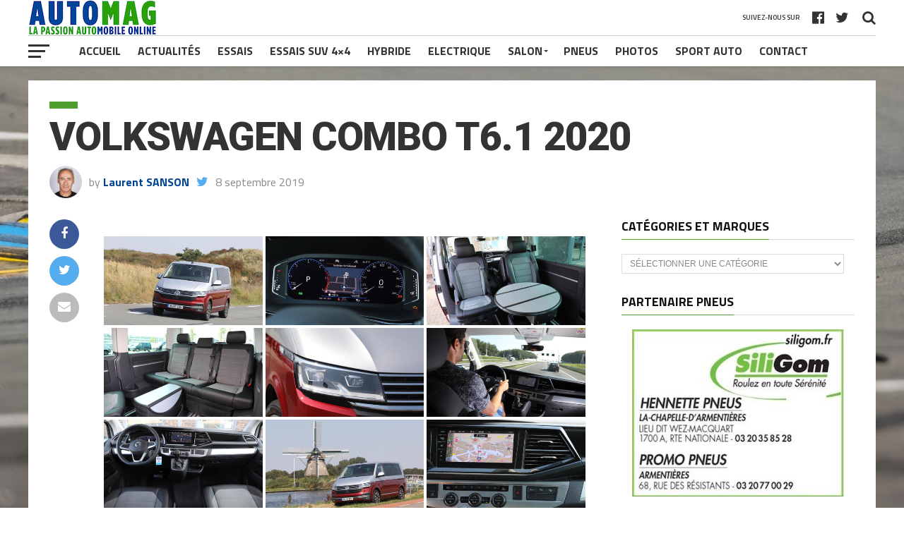

--- FILE ---
content_type: text/html; charset=UTF-8
request_url: https://www.auto-mag.fr/bwg_gallery/volkswagen-combo-t6-1-2020/
body_size: 21293
content:
<!DOCTYPE html>
<html lang="fr-FR">
<head>
<meta charset="UTF-8" >
<meta name="viewport" id="viewport" content="width=device-width, initial-scale=1.0, maximum-scale=1.0, minimum-scale=1.0, user-scalable=no" />
<link rel="pingback" href="https://www.auto-mag.fr/xmlrpc.php" />
<meta property="og:type" content="article" />
<meta property="og:description" content="" />
<meta name="twitter:card" content="summary">
<meta name="twitter:url" content="https://www.auto-mag.fr/bwg_gallery/volkswagen-combo-t6-1-2020/">
<meta name="twitter:title" content="VOLKSWAGEN COMBO T6.1 2020">
<meta name="twitter:description" content="">
<meta name='robots' content='index, follow, max-image-preview:large, max-snippet:-1, max-video-preview:-1' />

	<!-- This site is optimized with the Yoast SEO plugin v26.7 - https://yoast.com/wordpress/plugins/seo/ -->
	<title>VOLKSWAGEN COMBO T6.1 2020 - AUTO MAG</title>
	<link rel="canonical" href="https://www.auto-mag.fr/bwg_gallery/volkswagen-combo-t6-1-2020/" />
	<meta property="og:locale" content="fr_FR" />
	<meta property="og:type" content="article" />
	<meta property="og:title" content="VOLKSWAGEN COMBO T6.1 2020 - AUTO MAG" />
	<meta property="og:url" content="https://www.auto-mag.fr/bwg_gallery/volkswagen-combo-t6-1-2020/" />
	<meta property="og:site_name" content="AUTO MAG" />
	<meta property="article:publisher" content="https://www.facebook.com/automag.fr/" />
	<meta name="twitter:card" content="summary_large_image" />
	<meta name="twitter:site" content="@auto_mag_fr" />
	<script type="application/ld+json" class="yoast-schema-graph">{"@context":"https://schema.org","@graph":[{"@type":"WebPage","@id":"https://www.auto-mag.fr/bwg_gallery/volkswagen-combo-t6-1-2020/","url":"https://www.auto-mag.fr/bwg_gallery/volkswagen-combo-t6-1-2020/","name":"VOLKSWAGEN COMBO T6.1 2020 - AUTO MAG","isPartOf":{"@id":"https://www.auto-mag.fr/#website"},"datePublished":"2019-09-08T17:12:18+00:00","breadcrumb":{"@id":"https://www.auto-mag.fr/bwg_gallery/volkswagen-combo-t6-1-2020/#breadcrumb"},"inLanguage":"fr-FR","potentialAction":[{"@type":"ReadAction","target":["https://www.auto-mag.fr/bwg_gallery/volkswagen-combo-t6-1-2020/"]}]},{"@type":"BreadcrumbList","@id":"https://www.auto-mag.fr/bwg_gallery/volkswagen-combo-t6-1-2020/#breadcrumb","itemListElement":[{"@type":"ListItem","position":1,"name":"Accueil","item":"https://www.auto-mag.fr/"},{"@type":"ListItem","position":2,"name":"VOLKSWAGEN COMBO T6.1 2020"}]},{"@type":"WebSite","@id":"https://www.auto-mag.fr/#website","url":"https://www.auto-mag.fr/","name":"AUTO MAG","description":"La passion automobile online - Actualités, Essais, Salons, Photos, Pneus, Sport Auto","publisher":{"@id":"https://www.auto-mag.fr/#organization"},"potentialAction":[{"@type":"SearchAction","target":{"@type":"EntryPoint","urlTemplate":"https://www.auto-mag.fr/?s={search_term_string}"},"query-input":{"@type":"PropertyValueSpecification","valueRequired":true,"valueName":"search_term_string"}}],"inLanguage":"fr-FR"},{"@type":"Organization","@id":"https://www.auto-mag.fr/#organization","name":"AUTO MAG","url":"https://www.auto-mag.fr/","logo":{"@type":"ImageObject","inLanguage":"fr-FR","@id":"https://www.auto-mag.fr/#/schema/logo/image/","url":"https://www.auto-mag.fr/wp-content/uploads/2020/05/AUTO-MAG-FR-BESTLINE-URL-2020-CARRE-512px.png","contentUrl":"https://www.auto-mag.fr/wp-content/uploads/2020/05/AUTO-MAG-FR-BESTLINE-URL-2020-CARRE-512px.png","width":512,"height":512,"caption":"AUTO MAG"},"image":{"@id":"https://www.auto-mag.fr/#/schema/logo/image/"},"sameAs":["https://www.facebook.com/automag.fr/","https://x.com/auto_mag_fr","https://www.instagram.com/auto_mag_fr/"]}]}</script>
	<!-- / Yoast SEO plugin. -->


<link rel='dns-prefetch' href='//fonts.googleapis.com' />
<link rel="alternate" type="application/rss+xml" title="AUTO MAG &raquo; Flux" href="https://www.auto-mag.fr/feed/" />
<link rel="alternate" type="application/rss+xml" title="AUTO MAG &raquo; Flux des commentaires" href="https://www.auto-mag.fr/comments/feed/" />
<link rel="alternate" title="oEmbed (JSON)" type="application/json+oembed" href="https://www.auto-mag.fr/wp-json/oembed/1.0/embed?url=https%3A%2F%2Fwww.auto-mag.fr%2Fbwg_gallery%2Fvolkswagen-combo-t6-1-2020%2F" />
<link rel="alternate" title="oEmbed (XML)" type="text/xml+oembed" href="https://www.auto-mag.fr/wp-json/oembed/1.0/embed?url=https%3A%2F%2Fwww.auto-mag.fr%2Fbwg_gallery%2Fvolkswagen-combo-t6-1-2020%2F&#038;format=xml" />
<style id='wp-img-auto-sizes-contain-inline-css' type='text/css'>
img:is([sizes=auto i],[sizes^="auto," i]){contain-intrinsic-size:3000px 1500px}
/*# sourceURL=wp-img-auto-sizes-contain-inline-css */
</style>
<style id='wp-emoji-styles-inline-css' type='text/css'>

	img.wp-smiley, img.emoji {
		display: inline !important;
		border: none !important;
		box-shadow: none !important;
		height: 1em !important;
		width: 1em !important;
		margin: 0 0.07em !important;
		vertical-align: -0.1em !important;
		background: none !important;
		padding: 0 !important;
	}
/*# sourceURL=wp-emoji-styles-inline-css */
</style>
<style id='wp-block-library-inline-css' type='text/css'>
:root{--wp-block-synced-color:#7a00df;--wp-block-synced-color--rgb:122,0,223;--wp-bound-block-color:var(--wp-block-synced-color);--wp-editor-canvas-background:#ddd;--wp-admin-theme-color:#007cba;--wp-admin-theme-color--rgb:0,124,186;--wp-admin-theme-color-darker-10:#006ba1;--wp-admin-theme-color-darker-10--rgb:0,107,160.5;--wp-admin-theme-color-darker-20:#005a87;--wp-admin-theme-color-darker-20--rgb:0,90,135;--wp-admin-border-width-focus:2px}@media (min-resolution:192dpi){:root{--wp-admin-border-width-focus:1.5px}}.wp-element-button{cursor:pointer}:root .has-very-light-gray-background-color{background-color:#eee}:root .has-very-dark-gray-background-color{background-color:#313131}:root .has-very-light-gray-color{color:#eee}:root .has-very-dark-gray-color{color:#313131}:root .has-vivid-green-cyan-to-vivid-cyan-blue-gradient-background{background:linear-gradient(135deg,#00d084,#0693e3)}:root .has-purple-crush-gradient-background{background:linear-gradient(135deg,#34e2e4,#4721fb 50%,#ab1dfe)}:root .has-hazy-dawn-gradient-background{background:linear-gradient(135deg,#faaca8,#dad0ec)}:root .has-subdued-olive-gradient-background{background:linear-gradient(135deg,#fafae1,#67a671)}:root .has-atomic-cream-gradient-background{background:linear-gradient(135deg,#fdd79a,#004a59)}:root .has-nightshade-gradient-background{background:linear-gradient(135deg,#330968,#31cdcf)}:root .has-midnight-gradient-background{background:linear-gradient(135deg,#020381,#2874fc)}:root{--wp--preset--font-size--normal:16px;--wp--preset--font-size--huge:42px}.has-regular-font-size{font-size:1em}.has-larger-font-size{font-size:2.625em}.has-normal-font-size{font-size:var(--wp--preset--font-size--normal)}.has-huge-font-size{font-size:var(--wp--preset--font-size--huge)}.has-text-align-center{text-align:center}.has-text-align-left{text-align:left}.has-text-align-right{text-align:right}.has-fit-text{white-space:nowrap!important}#end-resizable-editor-section{display:none}.aligncenter{clear:both}.items-justified-left{justify-content:flex-start}.items-justified-center{justify-content:center}.items-justified-right{justify-content:flex-end}.items-justified-space-between{justify-content:space-between}.screen-reader-text{border:0;clip-path:inset(50%);height:1px;margin:-1px;overflow:hidden;padding:0;position:absolute;width:1px;word-wrap:normal!important}.screen-reader-text:focus{background-color:#ddd;clip-path:none;color:#444;display:block;font-size:1em;height:auto;left:5px;line-height:normal;padding:15px 23px 14px;text-decoration:none;top:5px;width:auto;z-index:100000}html :where(.has-border-color){border-style:solid}html :where([style*=border-top-color]){border-top-style:solid}html :where([style*=border-right-color]){border-right-style:solid}html :where([style*=border-bottom-color]){border-bottom-style:solid}html :where([style*=border-left-color]){border-left-style:solid}html :where([style*=border-width]){border-style:solid}html :where([style*=border-top-width]){border-top-style:solid}html :where([style*=border-right-width]){border-right-style:solid}html :where([style*=border-bottom-width]){border-bottom-style:solid}html :where([style*=border-left-width]){border-left-style:solid}html :where(img[class*=wp-image-]){height:auto;max-width:100%}:where(figure){margin:0 0 1em}html :where(.is-position-sticky){--wp-admin--admin-bar--position-offset:var(--wp-admin--admin-bar--height,0px)}@media screen and (max-width:600px){html :where(.is-position-sticky){--wp-admin--admin-bar--position-offset:0px}}

/*# sourceURL=wp-block-library-inline-css */
</style><style id='wp-block-heading-inline-css' type='text/css'>
h1:where(.wp-block-heading).has-background,h2:where(.wp-block-heading).has-background,h3:where(.wp-block-heading).has-background,h4:where(.wp-block-heading).has-background,h5:where(.wp-block-heading).has-background,h6:where(.wp-block-heading).has-background{padding:1.25em 2.375em}h1.has-text-align-left[style*=writing-mode]:where([style*=vertical-lr]),h1.has-text-align-right[style*=writing-mode]:where([style*=vertical-rl]),h2.has-text-align-left[style*=writing-mode]:where([style*=vertical-lr]),h2.has-text-align-right[style*=writing-mode]:where([style*=vertical-rl]),h3.has-text-align-left[style*=writing-mode]:where([style*=vertical-lr]),h3.has-text-align-right[style*=writing-mode]:where([style*=vertical-rl]),h4.has-text-align-left[style*=writing-mode]:where([style*=vertical-lr]),h4.has-text-align-right[style*=writing-mode]:where([style*=vertical-rl]),h5.has-text-align-left[style*=writing-mode]:where([style*=vertical-lr]),h5.has-text-align-right[style*=writing-mode]:where([style*=vertical-rl]),h6.has-text-align-left[style*=writing-mode]:where([style*=vertical-lr]),h6.has-text-align-right[style*=writing-mode]:where([style*=vertical-rl]){rotate:180deg}
/*# sourceURL=https://www.auto-mag.fr/wp-includes/blocks/heading/style.min.css */
</style>
<style id='wp-block-paragraph-inline-css' type='text/css'>
.is-small-text{font-size:.875em}.is-regular-text{font-size:1em}.is-large-text{font-size:2.25em}.is-larger-text{font-size:3em}.has-drop-cap:not(:focus):first-letter{float:left;font-size:8.4em;font-style:normal;font-weight:100;line-height:.68;margin:.05em .1em 0 0;text-transform:uppercase}body.rtl .has-drop-cap:not(:focus):first-letter{float:none;margin-left:.1em}p.has-drop-cap.has-background{overflow:hidden}:root :where(p.has-background){padding:1.25em 2.375em}:where(p.has-text-color:not(.has-link-color)) a{color:inherit}p.has-text-align-left[style*="writing-mode:vertical-lr"],p.has-text-align-right[style*="writing-mode:vertical-rl"]{rotate:180deg}
/*# sourceURL=https://www.auto-mag.fr/wp-includes/blocks/paragraph/style.min.css */
</style>
<style id='global-styles-inline-css' type='text/css'>
:root{--wp--preset--aspect-ratio--square: 1;--wp--preset--aspect-ratio--4-3: 4/3;--wp--preset--aspect-ratio--3-4: 3/4;--wp--preset--aspect-ratio--3-2: 3/2;--wp--preset--aspect-ratio--2-3: 2/3;--wp--preset--aspect-ratio--16-9: 16/9;--wp--preset--aspect-ratio--9-16: 9/16;--wp--preset--color--black: #000000;--wp--preset--color--cyan-bluish-gray: #abb8c3;--wp--preset--color--white: #ffffff;--wp--preset--color--pale-pink: #f78da7;--wp--preset--color--vivid-red: #cf2e2e;--wp--preset--color--luminous-vivid-orange: #ff6900;--wp--preset--color--luminous-vivid-amber: #fcb900;--wp--preset--color--light-green-cyan: #7bdcb5;--wp--preset--color--vivid-green-cyan: #00d084;--wp--preset--color--pale-cyan-blue: #8ed1fc;--wp--preset--color--vivid-cyan-blue: #0693e3;--wp--preset--color--vivid-purple: #9b51e0;--wp--preset--gradient--vivid-cyan-blue-to-vivid-purple: linear-gradient(135deg,rgb(6,147,227) 0%,rgb(155,81,224) 100%);--wp--preset--gradient--light-green-cyan-to-vivid-green-cyan: linear-gradient(135deg,rgb(122,220,180) 0%,rgb(0,208,130) 100%);--wp--preset--gradient--luminous-vivid-amber-to-luminous-vivid-orange: linear-gradient(135deg,rgb(252,185,0) 0%,rgb(255,105,0) 100%);--wp--preset--gradient--luminous-vivid-orange-to-vivid-red: linear-gradient(135deg,rgb(255,105,0) 0%,rgb(207,46,46) 100%);--wp--preset--gradient--very-light-gray-to-cyan-bluish-gray: linear-gradient(135deg,rgb(238,238,238) 0%,rgb(169,184,195) 100%);--wp--preset--gradient--cool-to-warm-spectrum: linear-gradient(135deg,rgb(74,234,220) 0%,rgb(151,120,209) 20%,rgb(207,42,186) 40%,rgb(238,44,130) 60%,rgb(251,105,98) 80%,rgb(254,248,76) 100%);--wp--preset--gradient--blush-light-purple: linear-gradient(135deg,rgb(255,206,236) 0%,rgb(152,150,240) 100%);--wp--preset--gradient--blush-bordeaux: linear-gradient(135deg,rgb(254,205,165) 0%,rgb(254,45,45) 50%,rgb(107,0,62) 100%);--wp--preset--gradient--luminous-dusk: linear-gradient(135deg,rgb(255,203,112) 0%,rgb(199,81,192) 50%,rgb(65,88,208) 100%);--wp--preset--gradient--pale-ocean: linear-gradient(135deg,rgb(255,245,203) 0%,rgb(182,227,212) 50%,rgb(51,167,181) 100%);--wp--preset--gradient--electric-grass: linear-gradient(135deg,rgb(202,248,128) 0%,rgb(113,206,126) 100%);--wp--preset--gradient--midnight: linear-gradient(135deg,rgb(2,3,129) 0%,rgb(40,116,252) 100%);--wp--preset--font-size--small: 13px;--wp--preset--font-size--medium: 20px;--wp--preset--font-size--large: 36px;--wp--preset--font-size--x-large: 42px;--wp--preset--spacing--20: 0.44rem;--wp--preset--spacing--30: 0.67rem;--wp--preset--spacing--40: 1rem;--wp--preset--spacing--50: 1.5rem;--wp--preset--spacing--60: 2.25rem;--wp--preset--spacing--70: 3.38rem;--wp--preset--spacing--80: 5.06rem;--wp--preset--shadow--natural: 6px 6px 9px rgba(0, 0, 0, 0.2);--wp--preset--shadow--deep: 12px 12px 50px rgba(0, 0, 0, 0.4);--wp--preset--shadow--sharp: 6px 6px 0px rgba(0, 0, 0, 0.2);--wp--preset--shadow--outlined: 6px 6px 0px -3px rgb(255, 255, 255), 6px 6px rgb(0, 0, 0);--wp--preset--shadow--crisp: 6px 6px 0px rgb(0, 0, 0);}:where(.is-layout-flex){gap: 0.5em;}:where(.is-layout-grid){gap: 0.5em;}body .is-layout-flex{display: flex;}.is-layout-flex{flex-wrap: wrap;align-items: center;}.is-layout-flex > :is(*, div){margin: 0;}body .is-layout-grid{display: grid;}.is-layout-grid > :is(*, div){margin: 0;}:where(.wp-block-columns.is-layout-flex){gap: 2em;}:where(.wp-block-columns.is-layout-grid){gap: 2em;}:where(.wp-block-post-template.is-layout-flex){gap: 1.25em;}:where(.wp-block-post-template.is-layout-grid){gap: 1.25em;}.has-black-color{color: var(--wp--preset--color--black) !important;}.has-cyan-bluish-gray-color{color: var(--wp--preset--color--cyan-bluish-gray) !important;}.has-white-color{color: var(--wp--preset--color--white) !important;}.has-pale-pink-color{color: var(--wp--preset--color--pale-pink) !important;}.has-vivid-red-color{color: var(--wp--preset--color--vivid-red) !important;}.has-luminous-vivid-orange-color{color: var(--wp--preset--color--luminous-vivid-orange) !important;}.has-luminous-vivid-amber-color{color: var(--wp--preset--color--luminous-vivid-amber) !important;}.has-light-green-cyan-color{color: var(--wp--preset--color--light-green-cyan) !important;}.has-vivid-green-cyan-color{color: var(--wp--preset--color--vivid-green-cyan) !important;}.has-pale-cyan-blue-color{color: var(--wp--preset--color--pale-cyan-blue) !important;}.has-vivid-cyan-blue-color{color: var(--wp--preset--color--vivid-cyan-blue) !important;}.has-vivid-purple-color{color: var(--wp--preset--color--vivid-purple) !important;}.has-black-background-color{background-color: var(--wp--preset--color--black) !important;}.has-cyan-bluish-gray-background-color{background-color: var(--wp--preset--color--cyan-bluish-gray) !important;}.has-white-background-color{background-color: var(--wp--preset--color--white) !important;}.has-pale-pink-background-color{background-color: var(--wp--preset--color--pale-pink) !important;}.has-vivid-red-background-color{background-color: var(--wp--preset--color--vivid-red) !important;}.has-luminous-vivid-orange-background-color{background-color: var(--wp--preset--color--luminous-vivid-orange) !important;}.has-luminous-vivid-amber-background-color{background-color: var(--wp--preset--color--luminous-vivid-amber) !important;}.has-light-green-cyan-background-color{background-color: var(--wp--preset--color--light-green-cyan) !important;}.has-vivid-green-cyan-background-color{background-color: var(--wp--preset--color--vivid-green-cyan) !important;}.has-pale-cyan-blue-background-color{background-color: var(--wp--preset--color--pale-cyan-blue) !important;}.has-vivid-cyan-blue-background-color{background-color: var(--wp--preset--color--vivid-cyan-blue) !important;}.has-vivid-purple-background-color{background-color: var(--wp--preset--color--vivid-purple) !important;}.has-black-border-color{border-color: var(--wp--preset--color--black) !important;}.has-cyan-bluish-gray-border-color{border-color: var(--wp--preset--color--cyan-bluish-gray) !important;}.has-white-border-color{border-color: var(--wp--preset--color--white) !important;}.has-pale-pink-border-color{border-color: var(--wp--preset--color--pale-pink) !important;}.has-vivid-red-border-color{border-color: var(--wp--preset--color--vivid-red) !important;}.has-luminous-vivid-orange-border-color{border-color: var(--wp--preset--color--luminous-vivid-orange) !important;}.has-luminous-vivid-amber-border-color{border-color: var(--wp--preset--color--luminous-vivid-amber) !important;}.has-light-green-cyan-border-color{border-color: var(--wp--preset--color--light-green-cyan) !important;}.has-vivid-green-cyan-border-color{border-color: var(--wp--preset--color--vivid-green-cyan) !important;}.has-pale-cyan-blue-border-color{border-color: var(--wp--preset--color--pale-cyan-blue) !important;}.has-vivid-cyan-blue-border-color{border-color: var(--wp--preset--color--vivid-cyan-blue) !important;}.has-vivid-purple-border-color{border-color: var(--wp--preset--color--vivid-purple) !important;}.has-vivid-cyan-blue-to-vivid-purple-gradient-background{background: var(--wp--preset--gradient--vivid-cyan-blue-to-vivid-purple) !important;}.has-light-green-cyan-to-vivid-green-cyan-gradient-background{background: var(--wp--preset--gradient--light-green-cyan-to-vivid-green-cyan) !important;}.has-luminous-vivid-amber-to-luminous-vivid-orange-gradient-background{background: var(--wp--preset--gradient--luminous-vivid-amber-to-luminous-vivid-orange) !important;}.has-luminous-vivid-orange-to-vivid-red-gradient-background{background: var(--wp--preset--gradient--luminous-vivid-orange-to-vivid-red) !important;}.has-very-light-gray-to-cyan-bluish-gray-gradient-background{background: var(--wp--preset--gradient--very-light-gray-to-cyan-bluish-gray) !important;}.has-cool-to-warm-spectrum-gradient-background{background: var(--wp--preset--gradient--cool-to-warm-spectrum) !important;}.has-blush-light-purple-gradient-background{background: var(--wp--preset--gradient--blush-light-purple) !important;}.has-blush-bordeaux-gradient-background{background: var(--wp--preset--gradient--blush-bordeaux) !important;}.has-luminous-dusk-gradient-background{background: var(--wp--preset--gradient--luminous-dusk) !important;}.has-pale-ocean-gradient-background{background: var(--wp--preset--gradient--pale-ocean) !important;}.has-electric-grass-gradient-background{background: var(--wp--preset--gradient--electric-grass) !important;}.has-midnight-gradient-background{background: var(--wp--preset--gradient--midnight) !important;}.has-small-font-size{font-size: var(--wp--preset--font-size--small) !important;}.has-medium-font-size{font-size: var(--wp--preset--font-size--medium) !important;}.has-large-font-size{font-size: var(--wp--preset--font-size--large) !important;}.has-x-large-font-size{font-size: var(--wp--preset--font-size--x-large) !important;}
/*# sourceURL=global-styles-inline-css */
</style>

<style id='classic-theme-styles-inline-css' type='text/css'>
/*! This file is auto-generated */
.wp-block-button__link{color:#fff;background-color:#32373c;border-radius:9999px;box-shadow:none;text-decoration:none;padding:calc(.667em + 2px) calc(1.333em + 2px);font-size:1.125em}.wp-block-file__button{background:#32373c;color:#fff;text-decoration:none}
/*# sourceURL=/wp-includes/css/classic-themes.min.css */
</style>
<link rel='stylesheet' id='contact-form-7-css' href='https://www.auto-mag.fr/wp-content/plugins/contact-form-7/includes/css/styles.css?ver=6.1.4' type='text/css' media='all' />
<link rel='stylesheet' id='bwg_fonts-css' href='https://www.auto-mag.fr/wp-content/plugins/photo-gallery/css/bwg-fonts/fonts.css?ver=0.0.1' type='text/css' media='all' />
<link rel='stylesheet' id='sumoselect-css' href='https://www.auto-mag.fr/wp-content/plugins/photo-gallery/css/sumoselect.min.css?ver=3.4.6' type='text/css' media='all' />
<link rel='stylesheet' id='mCustomScrollbar-css' href='https://www.auto-mag.fr/wp-content/plugins/photo-gallery/css/jquery.mCustomScrollbar.min.css?ver=3.1.5' type='text/css' media='all' />
<link rel='stylesheet' id='bwg_googlefonts-css' href='https://fonts.googleapis.com/css?family=Ubuntu&#038;subset=greek,latin,greek-ext,vietnamese,cyrillic-ext,latin-ext,cyrillic' type='text/css' media='all' />
<link rel='stylesheet' id='bwg_frontend-css' href='https://www.auto-mag.fr/wp-content/plugins/photo-gallery/css/styles.min.css?ver=1.8.35' type='text/css' media='all' />
<link rel='stylesheet' id='mvp-custom-style-css' href='https://www.auto-mag.fr/wp-content/themes/the-league/style.css?ver=6.9' type='text/css' media='all' />
<style id='mvp-custom-style-inline-css' type='text/css'>


#mvp-wallpaper {
	background: url() no-repeat 50% 0;
	}

a,
a:visited,
.post-info-name a,
ul.mvp-author-info-list li.mvp-author-info-name span a,
.woocommerce .woocommerce-breadcrumb a {
	color: #004593;
	}

#mvp-comments-button a,
#mvp-comments-button span.mvp-comment-but-text,
a.mvp-inf-more-but,
.sp-template a,
.sp-data-table a {
	color: #004593 !important;
	}

#mvp-comments-button a:hover,
#mvp-comments-button span.mvp-comment-but-text:hover,
a.mvp-inf-more-but:hover {
	border: 1px solid #004593;
	color: #004593 !important;
	}

a:hover,
.mvp-feat4-sub-text h2 a:hover,
span.mvp-widget-head-link a,
.mvp-widget-list-text1 h2 a:hover,
.mvp-blog-story-text h2 a:hover,
.mvp-side-tab-text h2 a:hover,
.mvp-more-post-text h2 a:hover,
span.mvp-blog-story-author a,
.woocommerce .woocommerce-breadcrumb a:hover,
#mvp-side-wrap a:hover,
.mvp-post-info-top h3 a:hover,
#mvp-side-wrap .mvp-widget-feat-text h3 a:hover,
.mvp-widget-author-text h3 a:hover,
#mvp-side-wrap .mvp-widget-author-text h3 a:hover,
.mvp-feat5-text h2 a:hover {
	color: #004593 !important;
	}

#mvp-main-nav-wrap,
#mvp-fly-wrap,
ul.mvp-fly-soc-list li a:hover {
	background: #ffffff;
	}

ul.mvp-fly-soc-list li a {
	color: #ffffff !important;
	}

#mvp-nav-menu ul li a,
span.mvp-nav-soc-head,
span.mvp-nav-search-but,
span.mvp-nav-soc-but,
nav.mvp-fly-nav-menu ul li.menu-item-has-children:after,
nav.mvp-fly-nav-menu ul li.menu-item-has-children.tog-minus:after,
nav.mvp-fly-nav-menu ul li a,
span.mvp-fly-soc-head {
	color: #333333;
	}

ul.mvp-fly-soc-list li a:hover {
	color: #333333 !important;
	}

.mvp-fly-but-wrap span,
ul.mvp-fly-soc-list li a {
	background: #333333;
	}

ul.mvp-fly-soc-list li a:hover {
	border: 2px solid #333333;
	}

#mvp-nav-menu ul li.menu-item-has-children ul.sub-menu li a:after,
#mvp-nav-menu ul li.menu-item-has-children ul.sub-menu li ul.sub-menu li a:after,
#mvp-nav-menu ul li.menu-item-has-children ul.sub-menu li ul.sub-menu li ul.sub-menu li a:after,
#mvp-nav-menu ul li.menu-item-has-children ul.mvp-mega-list li a:after,
#mvp-nav-menu ul li.menu-item-has-children a:after {
	border-color: #333333 transparent transparent transparent;
	}

#mvp-nav-menu ul li:hover a,
span.mvp-nav-search-but:hover,
span.mvp-nav-soc-but:hover,
#mvp-nav-menu ul li ul.mvp-mega-list li a:hover,
nav.mvp-fly-nav-menu ul li a:hover {
	color: #509e2f !important;
	}

#mvp-nav-menu ul li:hover a {
	border-bottom: 1px solid #509e2f;
	}

.mvp-fly-but-wrap:hover span {
	background: #509e2f;
	}

#mvp-nav-menu ul li.menu-item-has-children:hover a:after {
	border-color: #509e2f transparent transparent transparent !important;
	}

ul.mvp-score-list li:hover {
	border: 1px solid #509e2f;
	}

.es-nav span:hover a,
ul.mvp-side-tab-list li span.mvp-side-tab-head i {
	color: #509e2f;
	}

span.mvp-feat1-cat,
.mvp-vid-box-wrap,
span.mvp-post-cat,
.mvp-prev-next-text a,
.mvp-prev-next-text a:visited,
.mvp-prev-next-text a:hover,
.mvp-mob-soc-share-but,
.mvp-scores-status,
.sportspress h1.mvp-post-title .sp-player-number {
	background: #509e2f;
	}

.sp-table-caption {
	background: #509e2f !important;
	}

.woocommerce .star-rating span:before,
.woocommerce-message:before,
.woocommerce-info:before,
.woocommerce-message:before {
	color: #509e2f;
	}

.woocommerce .widget_price_filter .ui-slider .ui-slider-range,
.woocommerce .widget_price_filter .ui-slider .ui-slider-handle,
.woocommerce span.onsale,
.woocommerce #respond input#submit.alt,
.woocommerce a.button.alt,
.woocommerce button.button.alt,
.woocommerce input.button.alt,
.woocommerce #respond input#submit.alt:hover,
.woocommerce a.button.alt:hover,
.woocommerce button.button.alt:hover,
.woocommerce input.button.alt:hover {
	background-color: #509e2f;
	}

span.mvp-sec-head,
.mvp-authors-name {
	border-bottom: 1px solid #509e2f;
	}

.woocommerce-error,
.woocommerce-info,
.woocommerce-message {
	border-top-color: #509e2f;
	}

#mvp-nav-menu ul li a,
nav.mvp-fly-nav-menu ul li a,
#mvp-foot-nav ul.menu li a,
#mvp-foot-menu ul.menu li a {
	font-family: 'Titillium Web', sans-serif;
	}

body,
.mvp-feat1-text p,
.mvp-feat4-main-text p,
.mvp-feat2-main-text p,
.mvp-feat3-main-text p,
.mvp-feat4-sub-text p,
.mvp-widget-list-text1 p,
.mvp-blog-story-text p,
.mvp-blog-story-info,
span.mvp-post-excerpt,
ul.mvp-author-info-list li.mvp-author-info-name p,
ul.mvp-author-info-list li.mvp-author-info-name span,
.mvp-post-date,
span.mvp-feat-caption,
span.mvp-feat-caption-wide,
#mvp-content-main p,
#mvp-author-box-text p,
.mvp-more-post-text p,
#mvp-404 p,
#mvp-foot-copy,
#searchform input,
span.mvp-author-page-desc,
#woo-content p,
.mvp-search-text p,
#comments .c p,
.mvp-widget-feat-text p,
.mvp-feat5-text p {
	font-family: 'Titillium Web', sans-serif;
	}

span.mvp-nav-soc-head,
.mvp-score-status p,
.mvp-score-teams p,
.mvp-scores-status p,
.mvp-scores-teams p,
ul.mvp-feat2-list li h3,
.mvp-feat4-sub-text h3,
.mvp-widget-head-wrap h4,
span.mvp-widget-head-link,
.mvp-widget-list-text1 h3,
.mvp-blog-story-text h3,
ul.mvp-side-tab-list li span.mvp-side-tab-head,
.mvp-side-tab-text h3,
span.mvp-post-cat,
.mvp-post-tags,
span.mvp-author-box-name,
#mvp-comments-button a,
#mvp-comments-button span.mvp-comment-but-text,
span.mvp-sec-head,
a.mvp-inf-more-but,
.pagination span, .pagination a,
.woocommerce ul.product_list_widget span.product-title,
.woocommerce ul.product_list_widget li a,
.woocommerce #reviews #comments ol.commentlist li .comment-text p.meta,
.woocommerce .related h2,
.woocommerce div.product .woocommerce-tabs .panel h2,
.woocommerce div.product .product_title,
#mvp-content-main h1,
#mvp-content-main h2,
#mvp-content-main h3,
#mvp-content-main h4,
#mvp-content-main h5,
#mvp-content-main h6,
#woo-content h1.page-title,
.woocommerce .woocommerce-breadcrumb,
.mvp-authors-name,
#respond #submit,
.comment-reply a,
#cancel-comment-reply-link,
span.mvp-feat1-cat,
span.mvp-post-info-date,
.mvp-widget-feat-text h3,
.mvp-widget-author-text h3 a,
.sp-table-caption {
	font-family: 'Titillium Web', sans-serif !important;
	}

.mvp-feat1-text h2,
.mvp-feat1-text h2.mvp-stand-title,
.mvp-feat4-main-text h2,
.mvp-feat4-main-text h2.mvp-stand-title,
.mvp-feat1-sub-text h2,
.mvp-feat2-main-text h2,
.mvp-feat2-sub-text h2,
ul.mvp-feat2-list li h2,
.mvp-feat3-main-text h2,
.mvp-feat3-sub-text h2,
.mvp-feat4-sub-text h2 a,
.mvp-widget-list-text1 h2 a,
.mvp-blog-story-text h2 a,
.mvp-side-tab-text h2 a,
#mvp-content-main blockquote p,
.mvp-more-post-text h2 a,
h2.mvp-authors-latest a,
.mvp-widget-feat-text h2 a,
.mvp-widget-author-text h2 a,
.mvp-feat5-text h2 a,
.mvp-scores-title h2 a {
	font-family: 'Roboto Condensed', sans-serif;
	}

h1.mvp-post-title,
.mvp-cat-head h1,
#mvp-404 h1,
h1.mvp-author-top-head,
#woo-content h1.page-title,
.woocommerce div.product .product_title,
.woocommerce ul.products li.product h3 {
	font-family: 'Roboto', sans-serif;
	}

	

	.mvp-nav-links {
		display: none;
		}
		

	.single #mvp-foot-wrap {
		padding-bottom: 70px;
		}
		

 	.mvp-post-soc-pin {
    display: none;
		
/*# sourceURL=mvp-custom-style-inline-css */
</style>
<link rel='stylesheet' id='mvp-reset-css' href='https://www.auto-mag.fr/wp-content/themes/the-league/css/reset.css?ver=6.9' type='text/css' media='all' />
<link rel='stylesheet' id='fontawesome-css' href='https://www.auto-mag.fr/wp-content/themes/the-league/font-awesome/css/font-awesome.css?ver=6.9' type='text/css' media='all' />
<link rel='stylesheet' id='mvp-fonts-css' href='//fonts.googleapis.com/css?family=Advent+Pro%3A700%7CRoboto%3A300%2C400%2C500%2C700%2C900%7COswald%3A300%2C400%2C700%7CLato%3A300%2C400%2C700%7CWork+Sans%3A200%2C300%2C400%2C500%2C600%2C700%2C800%2C900%7COpen+Sans%3A400%2C700%2C800%7CRoboto+Condensed%3A100%2C200%2C300%2C400%2C500%2C600%2C700%2C800%2C900%7CRoboto%3A100%2C200%2C300%2C400%2C500%2C600%2C700%2C800%2C900%7CTitillium+Web%3A100%2C200%2C300%2C400%2C500%2C600%2C700%2C800%2C900%7CTitillium+Web%3A100%2C200%2C300%2C400%2C500%2C600%2C700%2C800%2C900%7CTitillium+Web%3A100%2C200%2C300%2C400%2C500%2C600%2C700%2C800%2C900&#038;subset=latin,latin-ext,cyrillic,cyrillic-ext,greek-ext,greek,vietnamese' type='text/css' media='all' />
<link rel='stylesheet' id='mvp-media-queries-css' href='https://www.auto-mag.fr/wp-content/themes/the-league/css/media-queries.css?ver=6.9' type='text/css' media='all' />
<script type="text/javascript" src="https://www.auto-mag.fr/wp-includes/js/jquery/jquery.min.js?ver=3.7.1" id="jquery-core-js"></script>
<script type="text/javascript" src="https://www.auto-mag.fr/wp-includes/js/jquery/jquery-migrate.min.js?ver=3.4.1" id="jquery-migrate-js"></script>
<script type="text/javascript" src="https://www.auto-mag.fr/wp-content/plugins/photo-gallery/js/jquery.sumoselect.min.js?ver=3.4.6" id="sumoselect-js"></script>
<script type="text/javascript" src="https://www.auto-mag.fr/wp-content/plugins/photo-gallery/js/tocca.min.js?ver=2.0.9" id="bwg_mobile-js"></script>
<script type="text/javascript" src="https://www.auto-mag.fr/wp-content/plugins/photo-gallery/js/jquery.mCustomScrollbar.concat.min.js?ver=3.1.5" id="mCustomScrollbar-js"></script>
<script type="text/javascript" src="https://www.auto-mag.fr/wp-content/plugins/photo-gallery/js/jquery.fullscreen.min.js?ver=0.6.0" id="jquery-fullscreen-js"></script>
<script type="text/javascript" id="bwg_frontend-js-extra">
/* <![CDATA[ */
var bwg_objectsL10n = {"bwg_field_required":"field is required.","bwg_mail_validation":"This is not a valid email address.","bwg_search_result":"There are no images matching your search.","bwg_select_tag":"Select Tag","bwg_order_by":"Order By","bwg_search":"Search","bwg_show_ecommerce":"Show Ecommerce","bwg_hide_ecommerce":"Hide Ecommerce","bwg_show_comments":"Show Comments","bwg_hide_comments":"Hide Comments","bwg_restore":"Restore","bwg_maximize":"Maximize","bwg_fullscreen":"Fullscreen","bwg_exit_fullscreen":"Exit Fullscreen","bwg_search_tag":"SEARCH...","bwg_tag_no_match":"No tags found","bwg_all_tags_selected":"All tags selected","bwg_tags_selected":"tags selected","play":"Play","pause":"Pause","is_pro":"","bwg_play":"Play","bwg_pause":"Pause","bwg_hide_info":"Hide info","bwg_show_info":"Show info","bwg_hide_rating":"Hide rating","bwg_show_rating":"Show rating","ok":"Ok","cancel":"Cancel","select_all":"Select all","lazy_load":"0","lazy_loader":"https://www.auto-mag.fr/wp-content/plugins/photo-gallery/images/ajax_loader.png","front_ajax":"0","bwg_tag_see_all":"see all tags","bwg_tag_see_less":"see less tags"};
//# sourceURL=bwg_frontend-js-extra
/* ]]> */
</script>
<script type="text/javascript" src="https://www.auto-mag.fr/wp-content/plugins/photo-gallery/js/scripts.min.js?ver=1.8.35" id="bwg_frontend-js"></script>
<meta name="robots" content="noindex,nofollow" />
<link rel="https://api.w.org/" href="https://www.auto-mag.fr/wp-json/" /><link rel="EditURI" type="application/rsd+xml" title="RSD" href="https://www.auto-mag.fr/xmlrpc.php?rsd" />
<meta name="generator" content="WordPress 6.9" />
<link rel='shortlink' href='https://www.auto-mag.fr/?p=440' />
<script data-ad-client="ca-pub-7205619898279038" async src="https://pagead2.googlesyndication.com/pagead/js/adsbygoogle.js"></script><style type="text/css" id="custom-background-css">
body.custom-background { background-image: url("https://www.auto-mag.fr/wp-content/uploads/2025/06/circuit-vibreurs.jpg"); background-position: left top; background-size: cover; background-repeat: no-repeat; background-attachment: fixed; }
</style>
	<link rel="icon" href="https://www.auto-mag.fr/wp-content/uploads/2025/12/cropped-AM_AUTO_MAG_LOGO_CARRE_2026-32x32.jpg" sizes="32x32" />
<link rel="icon" href="https://www.auto-mag.fr/wp-content/uploads/2025/12/cropped-AM_AUTO_MAG_LOGO_CARRE_2026-192x192.jpg" sizes="192x192" />
<link rel="apple-touch-icon" href="https://www.auto-mag.fr/wp-content/uploads/2025/12/cropped-AM_AUTO_MAG_LOGO_CARRE_2026-180x180.jpg" />
<meta name="msapplication-TileImage" content="https://www.auto-mag.fr/wp-content/uploads/2025/12/cropped-AM_AUTO_MAG_LOGO_CARRE_2026-270x270.jpg" />
</head>
<body data-rsssl=1 class="wp-singular bwg_gallery-template-default single single-bwg_gallery postid-440 custom-background wp-theme-the-league">
	<div id="mvp-fly-wrap">
	<div id="mvp-fly-menu-top" class="left relative">
		<div class="mvp-fly-top-out left relative">
			<div class="mvp-fly-top-in">
				<div id="mvp-fly-logo" class="left relative">
											<a href="https://www.auto-mag.fr/"><img src="https://www.auto-mag.fr/wp-content/uploads/2025/12/auto_mag_la_passion_automobile_online_site-1.png" alt="AUTO MAG" data-rjs="2" /></a>
									</div><!--mvp-fly-logo-->
			</div><!--mvp-fly-top-in-->
			<div class="mvp-fly-but-wrap mvp-fly-but-menu mvp-fly-but-click">
				<span></span>
				<span></span>
				<span></span>
				<span></span>
			</div><!--mvp-fly-but-wrap-->
		</div><!--mvp-fly-top-out-->
	</div><!--mvp-fly-menu-top-->
	<div id="mvp-fly-menu-wrap">
		<nav class="mvp-fly-nav-menu left relative">
			<div class="menu-menu-container"><ul id="menu-menu" class="menu"><li id="menu-item-19" class="menu-item menu-item-type-custom menu-item-object-custom menu-item-home menu-item-19"><a href="https://www.auto-mag.fr">Accueil</a></li>
<li id="menu-item-480" class="menu-item menu-item-type-taxonomy menu-item-object-category menu-item-480"><a href="https://www.auto-mag.fr/category/actualites/">Actualités</a></li>
<li id="menu-item-1211" class="menu-item menu-item-type-taxonomy menu-item-object-category menu-item-1211"><a href="https://www.auto-mag.fr/category/essais/">Essais</a></li>
<li id="menu-item-2148" class="menu-item menu-item-type-taxonomy menu-item-object-category menu-item-2148"><a href="https://www.auto-mag.fr/category/essais-suv-4x4/">Essais SUV 4&#215;4</a></li>
<li id="menu-item-6565" class="menu-item menu-item-type-taxonomy menu-item-object-category menu-item-6565"><a href="https://www.auto-mag.fr/category/hybride/">Hybride</a></li>
<li id="menu-item-6566" class="menu-item menu-item-type-taxonomy menu-item-object-category menu-item-6566"><a href="https://www.auto-mag.fr/category/electrique/">Electrique</a></li>
<li id="menu-item-1207" class="menu-item menu-item-type-taxonomy menu-item-object-category menu-item-has-children menu-item-1207"><a href="https://www.auto-mag.fr/category/salon/">Salon</a>
<ul class="sub-menu">
	<li id="menu-item-16671" class="menu-item menu-item-type-taxonomy menu-item-object-category menu-item-16671"><a href="https://www.auto-mag.fr/category/salon/mondial-auto-paris/">Mondial Auto Paris</a></li>
	<li id="menu-item-17387" class="menu-item menu-item-type-taxonomy menu-item-object-category menu-item-17387"><a href="https://www.auto-mag.fr/category/salon/salon-auto-lyon/">Salon Auto Lyon</a></li>
	<li id="menu-item-17386" class="menu-item menu-item-type-taxonomy menu-item-object-category menu-item-17386"><a href="https://www.auto-mag.fr/category/salon/salon-auto-bruxelles/">Salon Auto Bruxelles</a></li>
</ul>
</li>
<li id="menu-item-16308" class="menu-item menu-item-type-taxonomy menu-item-object-category menu-item-16308"><a href="https://www.auto-mag.fr/category/pneumatiques/">Pneus</a></li>
<li id="menu-item-163" class="menu-item menu-item-type-taxonomy menu-item-object-category menu-item-163"><a href="https://www.auto-mag.fr/category/albums-photos/">Photos</a></li>
<li id="menu-item-14365" class="menu-item menu-item-type-taxonomy menu-item-object-category menu-item-14365"><a href="https://www.auto-mag.fr/category/sport-auto/">Sport Auto</a></li>
<li id="menu-item-22" class="menu-item menu-item-type-post_type menu-item-object-page menu-item-22"><a href="https://www.auto-mag.fr/contact/">Contact</a></li>
</ul></div>		</nav>
	</div><!--mvp-fly-menu-wrap-->
	<div id="mvp-fly-soc-wrap">
		<span class="mvp-fly-soc-head">Suivez-nous sur</span>
		<ul class="mvp-fly-soc-list left relative">
							<li><a href="https://www.facebook.com/automag.fr" target="_blank" class="fa fa-facebook-official fa-2"></a></li>
										<li><a href="https://twitter.com/auto_mag_fr" target="_blank" class="fa fa-twitter fa-2"></a></li>
																							</ul>
	</div><!--mvp-fly-soc-wrap-->
</div><!--mvp-fly-wrap-->				<div id="mvp-site" class="left relative">
		<div id="mvp-search-wrap">
			<div id="mvp-search-box">
				<form method="get" id="searchform" action="https://www.auto-mag.fr/">
	<input type="text" name="s" id="s" value="Rechercher" onfocus='if (this.value == "Rechercher") { this.value = ""; }' onblur='if (this.value == "") { this.value = "Rechercher"; }' />
	<input type="hidden" id="searchsubmit" value="Search" />
</form>			</div><!--mvp-search-box-->
			<div class="mvp-search-but-wrap mvp-search-click">
				<span></span>
				<span></span>
			</div><!--mvp-search-but-wrap-->
		</div><!--mvp-search-wrap-->
		<header id="mvp-top-head-wrap">
						<nav id="mvp-main-nav-wrap">
				<div id="mvp-top-nav-wrap" class="left relative">
					<div class="mvp-main-box-cont">
						<div id="mvp-top-nav-cont" class="left relative">
							<div class="mvp-top-nav-right-out relative">
								<div class="mvp-top-nav-right-in">
									<div id="mvp-top-nav-left" class="left relative">
										<div class="mvp-top-nav-left-out relative">
											<div class="mvp-top-nav-menu-but left relative">
												<div class="mvp-fly-but-wrap mvp-fly-but-click left relative">
													<span></span>
													<span></span>
													<span></span>
													<span></span>
												</div><!--mvp-fly-but-wrap-->
											</div><!--mvp-top-nav-menu-but-->
											<div class="mvp-top-nav-left-in">
												<div id="mvp-top-nav-logo" class="left relative" itemscope itemtype="http://schema.org/Organization">
																											<a itemprop="url" href="https://www.auto-mag.fr/"><img itemprop="logo" src="https://www.auto-mag.fr/wp-content/uploads/2025/12/auto_mag_la_passion_automobile_online_site-1.png" alt="AUTO MAG" data-rjs="2" /></a>
																																								<h2 class="mvp-logo-title">AUTO MAG</h2>
																									</div><!--mvp-top-nav-logo-->
																							</div><!--mvp-top-nav-left-in-->
										</div><!--mvp-top-nav-left-out-->
									</div><!--mvp-top-nav-left-->
								</div><!--mvp-top-nav-right-in-->
								<div id="mvp-top-nav-right" class="right relative">
																		<div id="mvp-top-nav-soc" class="left relative">
																																									<a href="https://twitter.com/auto_mag_fr" target="_blank"><span class="mvp-nav-soc-but fa fa-twitter fa-2"></span></a>
																															<a href="https://www.facebook.com/automag.fr" target="_blank"><span class="mvp-nav-soc-but fa fa-facebook-official fa-2"></span></a>
																				<span class="mvp-nav-soc-head">Suivez-nous sur</span>
									</div><!--mvp-top-nav-soc-->
																		<span class="mvp-nav-search-but fa fa-search fa-2 mvp-search-click"></span>
								</div><!--mvp-top-nav-right-->
							</div><!--mvp-top-nav-right-out-->
						</div><!--mvp-top-nav-cont-->
					</div><!--mvp-main-box-cont-->
				</div><!--mvp-top-nav-wrap-->
				<div id="mvp-bot-nav-wrap" class="left relative">
					<div class="mvp-main-box-cont">
						<div id="mvp-bot-nav-cont" class="left">
							<div class="mvp-bot-nav-out">
								<div class="mvp-fly-but-wrap mvp-fly-but-click left relative">
									<span></span>
									<span></span>
									<span></span>
									<span></span>
								</div><!--mvp-fly-but-wrap-->
								<div class="mvp-bot-nav-in">
									<div id="mvp-nav-menu" class="left">
										<div class="menu-menu-container"><ul id="menu-menu-1" class="menu"><li class="menu-item menu-item-type-custom menu-item-object-custom menu-item-home menu-item-19"><a href="https://www.auto-mag.fr">Accueil</a></li>
<li class="menu-item menu-item-type-taxonomy menu-item-object-category menu-item-480"><a href="https://www.auto-mag.fr/category/actualites/">Actualités</a></li>
<li class="menu-item menu-item-type-taxonomy menu-item-object-category menu-item-1211"><a href="https://www.auto-mag.fr/category/essais/">Essais</a></li>
<li class="menu-item menu-item-type-taxonomy menu-item-object-category menu-item-2148"><a href="https://www.auto-mag.fr/category/essais-suv-4x4/">Essais SUV 4&#215;4</a></li>
<li class="menu-item menu-item-type-taxonomy menu-item-object-category menu-item-6565"><a href="https://www.auto-mag.fr/category/hybride/">Hybride</a></li>
<li class="menu-item menu-item-type-taxonomy menu-item-object-category menu-item-6566"><a href="https://www.auto-mag.fr/category/electrique/">Electrique</a></li>
<li class="menu-item menu-item-type-taxonomy menu-item-object-category menu-item-has-children menu-item-1207"><a href="https://www.auto-mag.fr/category/salon/">Salon</a>
<ul class="sub-menu">
	<li class="menu-item menu-item-type-taxonomy menu-item-object-category menu-item-16671"><a href="https://www.auto-mag.fr/category/salon/mondial-auto-paris/">Mondial Auto Paris</a></li>
	<li class="menu-item menu-item-type-taxonomy menu-item-object-category menu-item-17387"><a href="https://www.auto-mag.fr/category/salon/salon-auto-lyon/">Salon Auto Lyon</a></li>
	<li class="menu-item menu-item-type-taxonomy menu-item-object-category menu-item-17386"><a href="https://www.auto-mag.fr/category/salon/salon-auto-bruxelles/">Salon Auto Bruxelles</a></li>
</ul>
</li>
<li class="menu-item menu-item-type-taxonomy menu-item-object-category menu-item-16308"><a href="https://www.auto-mag.fr/category/pneumatiques/">Pneus</a></li>
<li class="menu-item menu-item-type-taxonomy menu-item-object-category menu-item-163"><a href="https://www.auto-mag.fr/category/albums-photos/">Photos</a></li>
<li class="menu-item menu-item-type-taxonomy menu-item-object-category menu-item-14365"><a href="https://www.auto-mag.fr/category/sport-auto/">Sport Auto</a></li>
<li class="menu-item menu-item-type-post_type menu-item-object-page menu-item-22"><a href="https://www.auto-mag.fr/contact/">Contact</a></li>
</ul></div>									</div><!--mvp-nav-menu-->
								</div><!--mvp-bot-nav-in-->
							</div><!--mvp-bot-nav-out-->
						</div><!--mvp-bot-nav-cont-->
					</div><!--mvp-main-box-cont-->
				</div><!--mvp-bot-nav-wrap-->
			</nav><!--mvp-main-nav-wrap-->
		</header>
		<main id="mvp-main-wrap" class="left relative">
						<div id="mvp-main-body-wrap" class="left relative">
				<div class="mvp-main-box-cont">
					<div id="mvp-main-body" class="left relative"><article id="mvp-article-wrap" class="post-440 bwg_gallery type-bwg_gallery status-publish hentry" itemscope itemtype="http://schema.org/NewsArticle">
		<div class="mvp-sec-pad left relative">
				<meta itemscope itemprop="mainEntityOfPage"  itemType="https://schema.org/WebPage" itemid="https://www.auto-mag.fr/bwg_gallery/volkswagen-combo-t6-1-2020/"/>
				<div id="mvp-article-head" class="left relative">
												<h3 class="mvp-post-cat left"><a class="mvp-post-cat-link" href=""><span class="mvp-post-cat left"></span></a></h3>
								<h1 class="mvp-post-title left entry-title" itemprop="headline">VOLKSWAGEN COMBO T6.1 2020</h1>
												<div class="mvp-author-info-wrap left relative">
					<ul class="mvp-author-info-list left relative">
						<li class="mvp-author-info-thumb">
							<img alt='' src='https://secure.gravatar.com/avatar/bb703c9dfa0a1964952a52dea6f6cb50dd5722b7743c55b40cfdf6b9ce9a9f76?s=46&#038;d=mm&#038;r=g' srcset='https://secure.gravatar.com/avatar/bb703c9dfa0a1964952a52dea6f6cb50dd5722b7743c55b40cfdf6b9ce9a9f76?s=92&#038;d=mm&#038;r=g 2x' class='avatar avatar-46 photo' height='46' width='46' decoding='async'/>						</li>
						<li class="mvp-author-info-name" itemprop="author" itemscope itemtype="https://schema.org/Person">
							<p>by</p> <span class="author-name vcard fn author" itemprop="name"><a href="https://www.auto-mag.fr/author/lsanson/" title="Articles par Laurent SANSON" rel="author">Laurent SANSON</a></span>
						</li>
													<li class="mvp-author-info-twit">
									<a href="SANSONLAURENT" class="mvp-twit-but" target="_blank"><span class="mvp-author-info-twit-but"><i class="fa fa-twitter fa-2"></i></span></a>
							</li>
												<li class="mvp-author-info-date">
							<span class="mvp-post-date updated"><time class="post-date updated" itemprop="datePublished" datetime="2019-09-08">8 septembre 2019</time></span>
							<meta itemprop="dateModified" content="2019-09-08"/>
						</li>
					</ul>
				</div><!--mvp-author-info-wrap-->
									</div><!--mvp-article-head-->
				<div class="mvp-post-content-out relative">
			<div class="mvp-post-content-in">
									<div id="mvp-post-content" class="left relative">
																		<div class="mvp-content-box">
																										<div class="mvp-post-soc-out relative">
														<div id="mvp-post-soc-wrap" class="left relative">
								<ul class="mvp-post-soc-list left relative">
									<a href="#" onclick="window.open('http://www.facebook.com/sharer.php?u=https://www.auto-mag.fr/bwg_gallery/volkswagen-combo-t6-1-2020/&amp;t=VOLKSWAGEN COMBO T6.1 2020', 'facebookShare', 'width=626,height=436'); return false;" title="Share on Facebook">
									<li class="mvp-post-soc-fb">
										<i class="fa fa-2 fa-facebook" aria-hidden="true"></i>
									</li>
									</a>
									<a href="#" onclick="window.open('http://twitter.com/share?text=VOLKSWAGEN COMBO T6.1 2020 -&amp;url=https://www.auto-mag.fr/bwg_gallery/volkswagen-combo-t6-1-2020/', 'twitterShare', 'width=626,height=436'); return false;" title="Tweet This Post">
									<li class="mvp-post-soc-twit">
										<i class="fa fa-2 fa-twitter" aria-hidden="true"></i>
									</li>
									</a>
									<a href="#" onclick="window.open('http://pinterest.com/pin/create/button/?url=https://www.auto-mag.fr/bwg_gallery/volkswagen-combo-t6-1-2020/&amp;media=&amp;description=VOLKSWAGEN COMBO T6.1 2020', 'pinterestShare', 'width=750,height=350'); return false;" title="Pin This Post">
									<li class="mvp-post-soc-pin">
										<i class="fa fa-2 fa-pinterest-p" aria-hidden="true"></i>
									</li>
									</a>
									<a href="mailto:?subject=VOLKSWAGEN COMBO T6.1 2020&amp;BODY=I found this article interesting and thought of sharing it with you. Check it out: https://www.auto-mag.fr/bwg_gallery/volkswagen-combo-t6-1-2020/">
									<li class="mvp-post-soc-email">
										<i class="fa fa-2 fa-envelope" aria-hidden="true"></i>
									</li>
									</a>
																	</ul>
							</div><!--mvp-post-soc-wrap-->
														<div class="mvp-post-soc-in">
																																<div id="mvp-content-main" class="left relative" itemprop="articleBody">
																																																																																											<style id="bwg-style-0">    #bwg_container1_0 #bwg_container2_0 .bwg-container-0.bwg-standard-thumbnails {      width: 1254px;              justify-content: center;        margin:0 auto !important;              background-color: rgba(255, 255, 255, 0.00);            padding-left: 4px;      padding-top: 4px;      max-width: 100%;            }        #bwg_container1_0 #bwg_container2_0 .bwg-container-0.bwg-standard-thumbnails .bwg-item {    justify-content: flex-start;      max-width: 250px;          }    #bwg_container1_0 #bwg_container2_0 .bwg-container-0.bwg-standard-thumbnails .bwg-item a {       margin-right: 4px;       margin-bottom: 4px;    }    #bwg_container1_0 #bwg_container2_0 .bwg-container-0.bwg-standard-thumbnails .bwg-item0 {      padding: 0px;            background-color:rgba(0,0,0, 0.30);      border: 0px none #CCCCCC;      opacity: 1.00;      border-radius: 0;      box-shadow: ;    }    #bwg_container1_0 #bwg_container2_0 .bwg-container-0.bwg-standard-thumbnails .bwg-item1 img {      max-height: none;      max-width: none;      padding: 0 !important;    }         @media only screen and (min-width: 480px) {		#bwg_container1_0 #bwg_container2_0 .bwg-container-0.bwg-standard-thumbnails .bwg-item1 img {			-webkit-transition: all .3s; transition: all .3s;		}		#bwg_container1_0 #bwg_container2_0 .bwg-container-0.bwg-standard-thumbnails .bwg-item1 img:hover {			-ms-transform: scale(1.08);			-webkit-transform: scale(1.08);			transform: scale(1.08);		}				.bwg-standard-thumbnails .bwg-zoom-effect .bwg-zoom-effect-overlay {						background-color:rgba(0,0,0, 0.3);		}		.bwg-standard-thumbnails .bwg-zoom-effect:hover img {			-ms-transform: scale(1.08);			-webkit-transform: scale(1.08);			transform: scale(1.08);		}		      }	    #bwg_container1_0 #bwg_container2_0 .bwg-container-0.bwg-standard-thumbnails .bwg-item1 {      padding-top: 56%;    }        #bwg_container1_0 #bwg_container2_0 .bwg-container-0.bwg-standard-thumbnails .bwg-title1 {      position: absolute;      top: 0;      z-index: 100;      width: 100%;      height: 100%;      display: flex;      justify-content: center;      align-content: center;      flex-direction: column;      opacity: 0;    }	      #bwg_container1_0 #bwg_container2_0 .bwg-container-0.bwg-standard-thumbnails .bwg-title2,    #bwg_container1_0 #bwg_container2_0 .bwg-container-0.bwg-standard-thumbnails .bwg-ecommerce2 {      color: #FFFFFF;      font-family: Ubuntu;      font-size: 16px;      font-weight: bold;      padding: 2px;      text-shadow: ;      max-height: 100%;    }    #bwg_container1_0 #bwg_container2_0 .bwg-container-0.bwg-standard-thumbnails .bwg-thumb-description span {    color: #323A45;    font-family: Ubuntu;    font-size: 12px;    max-height: 100%;    word-wrap: break-word;    }    #bwg_container1_0 #bwg_container2_0 .bwg-container-0.bwg-standard-thumbnails .bwg-play-icon2 {      font-size: 32px;    }    #bwg_container1_0 #bwg_container2_0 .bwg-container-0.bwg-standard-thumbnails .bwg-ecommerce2 {      font-size: 19.2px;      color: #323A45;    }    </style>    <div id="bwg_container1_0"         class="bwg_container bwg_thumbnail bwg_thumbnails "         data-right-click-protection="0"         data-bwg="0"         data-scroll="0"         data-gallery-type="thumbnails"         data-gallery-view-type="thumbnails"         data-current-url="/bwg_gallery/volkswagen-combo-t6-1-2020/"         data-lightbox-url="https://www.auto-mag.fr/wp-admin/admin-ajax.php?action=GalleryBox&#038;current_view=0&#038;gallery_id=4&#038;tag=0&#038;theme_id=1&#038;shortcode_id=11&#038;sort_by=order&#038;order_by=asc&#038;current_url=%2Fbwg_gallery%2Fvolkswagen-combo-t6-1-2020%2F"         data-gallery-id="4"         data-popup-width="800"         data-popup-height="500"         data-is-album="gallery"         data-buttons-position="bottom">      <div id="bwg_container2_0">             <div id="ajax_loading_0" class="bwg_loading_div_1">      <div class="bwg_loading_div_2">        <div class="bwg_loading_div_3">          <div id="loading_div_0" class="bwg_spider_ajax_loading">          </div>        </div>      </div>    </div>            <form id="gal_front_form_0"              class="bwg-hidden"              method="post"              action="#"              data-current="0"              data-shortcode-id="11"              data-gallery-type="thumbnails"              data-gallery-id="4"              data-tag="0"              data-album-id="0"              data-theme-id="1"              data-ajax-url="https://www.auto-mag.fr/wp-admin/admin-ajax.php?action=bwg_frontend_data">          <div id="bwg_container3_0" class="bwg-background bwg-background-0">                <div data-max-count="5"         data-thumbnail-width="250"         data-bwg="0"         data-gallery-id="4"         data-lightbox-url="https://www.auto-mag.fr/wp-admin/admin-ajax.php?action=GalleryBox&amp;current_view=0&amp;gallery_id=4&amp;tag=0&amp;theme_id=1&amp;shortcode_id=11&amp;sort_by=order&amp;order_by=asc&amp;current_url=%2Fbwg_gallery%2Fvolkswagen-combo-t6-1-2020%2F"         id="bwg_thumbnails_0"         class="bwg-container-0 bwg-thumbnails bwg-standard-thumbnails bwg-container bwg-border-box">            <div class="bwg-item">        <a class="bwg-a  bwg_lightbox"  data-image-id="75" href="https://www.auto-mag.fr/wp-content/uploads/photo-gallery/volkswagen_combi_t6.1_multivan_bulli_2020_photo_laurent_sanson-01.jpg?bwg=1567962738" data-elementor-open-lightbox="no">                <div class="bwg-item0 ">          <div class="bwg-item1 bwg-zoom-effect">            <div class="bwg-item2">              <img decoding="async" class="skip-lazy bwg_standart_thumb_img_0 "                   data-id="75"                   data-width="500"                   data-height="333"                   data-src="https://www.auto-mag.fr/wp-content/uploads/photo-gallery/thumb/volkswagen_combi_t6.1_multivan_bulli_2020_photo_laurent_sanson-01.jpg?bwg=1567962738"                   src="https://www.auto-mag.fr/wp-content/uploads/photo-gallery/thumb/volkswagen_combi_t6.1_multivan_bulli_2020_photo_laurent_sanson-01.jpg?bwg=1567962738"                   alt="volkswagen combi t6.1 multivan bulli 2020 photo laurent sanson-01"                   title="volkswagen combi t6.1 multivan bulli 2020 photo laurent sanson-01" />            </div>            <div class="bwg-zoom-effect-overlay">              <div class="bwg-title1"><div class="bwg-title2">volkswagen combi t6.1 multivan bulli 2020 photo laurent sanson-01</div></div>                                        </div>          </div>        </div>                        </a>              </div>            <div class="bwg-item">        <a class="bwg-a  bwg_lightbox"  data-image-id="74" href="https://www.auto-mag.fr/wp-content/uploads/photo-gallery/volkswagen_combi_t6.1_multivan_bulli_2020_photo_laurent_sanson-14.jpg?bwg=1567962738" data-elementor-open-lightbox="no">                <div class="bwg-item0 ">          <div class="bwg-item1 bwg-zoom-effect">            <div class="bwg-item2">              <img decoding="async" class="skip-lazy bwg_standart_thumb_img_0 "                   data-id="74"                   data-width="500"                   data-height="333"                   data-src="https://www.auto-mag.fr/wp-content/uploads/photo-gallery/thumb/volkswagen_combi_t6.1_multivan_bulli_2020_photo_laurent_sanson-14.jpg?bwg=1567962738"                   src="https://www.auto-mag.fr/wp-content/uploads/photo-gallery/thumb/volkswagen_combi_t6.1_multivan_bulli_2020_photo_laurent_sanson-14.jpg?bwg=1567962738"                   alt="volkswagen combi t6.1 multivan bulli 2020 photo laurent sanson-14"                   title="volkswagen combi t6.1 multivan bulli 2020 photo laurent sanson-14" />            </div>            <div class="bwg-zoom-effect-overlay">              <div class="bwg-title1"><div class="bwg-title2">volkswagen combi t6.1 multivan bulli 2020 photo laurent sanson-14</div></div>                                        </div>          </div>        </div>                        </a>              </div>            <div class="bwg-item">        <a class="bwg-a  bwg_lightbox"  data-image-id="73" href="https://www.auto-mag.fr/wp-content/uploads/photo-gallery/volkswagen_combi_t6.1_multivan_bulli_2020_photo_laurent_sanson-19.jpg?bwg=1567962738" data-elementor-open-lightbox="no">                <div class="bwg-item0 ">          <div class="bwg-item1 bwg-zoom-effect">            <div class="bwg-item2">              <img decoding="async" class="skip-lazy bwg_standart_thumb_img_0 "                   data-id="73"                   data-width="500"                   data-height="333"                   data-src="https://www.auto-mag.fr/wp-content/uploads/photo-gallery/thumb/volkswagen_combi_t6.1_multivan_bulli_2020_photo_laurent_sanson-19.jpg?bwg=1567962738"                   src="https://www.auto-mag.fr/wp-content/uploads/photo-gallery/thumb/volkswagen_combi_t6.1_multivan_bulli_2020_photo_laurent_sanson-19.jpg?bwg=1567962738"                   alt="volkswagen combi t6.1 multivan bulli 2020 photo laurent sanson-19"                   title="volkswagen combi t6.1 multivan bulli 2020 photo laurent sanson-19" />            </div>            <div class="bwg-zoom-effect-overlay">              <div class="bwg-title1"><div class="bwg-title2">volkswagen combi t6.1 multivan bulli 2020 photo laurent sanson-19</div></div>                                        </div>          </div>        </div>                        </a>              </div>            <div class="bwg-item">        <a class="bwg-a  bwg_lightbox"  data-image-id="72" href="https://www.auto-mag.fr/wp-content/uploads/photo-gallery/volkswagen_combi_t6.1_multivan_bulli_2020_photo_laurent_sanson-22.jpg?bwg=1567962738" data-elementor-open-lightbox="no">                <div class="bwg-item0 ">          <div class="bwg-item1 bwg-zoom-effect">            <div class="bwg-item2">              <img decoding="async" class="skip-lazy bwg_standart_thumb_img_0 "                   data-id="72"                   data-width="500"                   data-height="333"                   data-src="https://www.auto-mag.fr/wp-content/uploads/photo-gallery/thumb/volkswagen_combi_t6.1_multivan_bulli_2020_photo_laurent_sanson-22.jpg?bwg=1567962738"                   src="https://www.auto-mag.fr/wp-content/uploads/photo-gallery/thumb/volkswagen_combi_t6.1_multivan_bulli_2020_photo_laurent_sanson-22.jpg?bwg=1567962738"                   alt="volkswagen combi t6.1 multivan bulli 2020 photo laurent sanson-22"                   title="volkswagen combi t6.1 multivan bulli 2020 photo laurent sanson-22" />            </div>            <div class="bwg-zoom-effect-overlay">              <div class="bwg-title1"><div class="bwg-title2">volkswagen combi t6.1 multivan bulli 2020 photo laurent sanson-22</div></div>                                        </div>          </div>        </div>                        </a>              </div>            <div class="bwg-item">        <a class="bwg-a  bwg_lightbox"  data-image-id="71" href="https://www.auto-mag.fr/wp-content/uploads/photo-gallery/volkswagen_combi_t6.1_multivan_bulli_2020_photo_laurent_sanson-07.jpg?bwg=1567962738" data-elementor-open-lightbox="no">                <div class="bwg-item0 ">          <div class="bwg-item1 bwg-zoom-effect">            <div class="bwg-item2">              <img decoding="async" class="skip-lazy bwg_standart_thumb_img_0 "                   data-id="71"                   data-width="500"                   data-height="333"                   data-src="https://www.auto-mag.fr/wp-content/uploads/photo-gallery/thumb/volkswagen_combi_t6.1_multivan_bulli_2020_photo_laurent_sanson-07.jpg?bwg=1567962738"                   src="https://www.auto-mag.fr/wp-content/uploads/photo-gallery/thumb/volkswagen_combi_t6.1_multivan_bulli_2020_photo_laurent_sanson-07.jpg?bwg=1567962738"                   alt="volkswagen combi t6.1 multivan bulli 2020 photo laurent sanson-07"                   title="volkswagen combi t6.1 multivan bulli 2020 photo laurent sanson-07" />            </div>            <div class="bwg-zoom-effect-overlay">              <div class="bwg-title1"><div class="bwg-title2">volkswagen combi t6.1 multivan bulli 2020 photo laurent sanson-07</div></div>                                        </div>          </div>        </div>                        </a>              </div>            <div class="bwg-item">        <a class="bwg-a  bwg_lightbox"  data-image-id="70" href="https://www.auto-mag.fr/wp-content/uploads/photo-gallery/volkswagen_combi_t6.1_multivan_bulli_2020_photo_laurent_sanson-23.jpg?bwg=1567962738" data-elementor-open-lightbox="no">                <div class="bwg-item0 ">          <div class="bwg-item1 bwg-zoom-effect">            <div class="bwg-item2">              <img decoding="async" class="skip-lazy bwg_standart_thumb_img_0 "                   data-id="70"                   data-width="500"                   data-height="333"                   data-src="https://www.auto-mag.fr/wp-content/uploads/photo-gallery/thumb/volkswagen_combi_t6.1_multivan_bulli_2020_photo_laurent_sanson-23.jpg?bwg=1567962738"                   src="https://www.auto-mag.fr/wp-content/uploads/photo-gallery/thumb/volkswagen_combi_t6.1_multivan_bulli_2020_photo_laurent_sanson-23.jpg?bwg=1567962738"                   alt="volkswagen combi t6.1 multivan bulli 2020 photo laurent sanson-23"                   title="volkswagen combi t6.1 multivan bulli 2020 photo laurent sanson-23" />            </div>            <div class="bwg-zoom-effect-overlay">              <div class="bwg-title1"><div class="bwg-title2">volkswagen combi t6.1 multivan bulli 2020 photo laurent sanson-23</div></div>                                        </div>          </div>        </div>                        </a>              </div>            <div class="bwg-item">        <a class="bwg-a  bwg_lightbox"  data-image-id="69" href="https://www.auto-mag.fr/wp-content/uploads/photo-gallery/volkswagen_combi_t6.1_multivan_bulli_2020_photo_laurent_sanson-12.jpg?bwg=1567962738" data-elementor-open-lightbox="no">                <div class="bwg-item0 ">          <div class="bwg-item1 bwg-zoom-effect">            <div class="bwg-item2">              <img decoding="async" class="skip-lazy bwg_standart_thumb_img_0 "                   data-id="69"                   data-width="500"                   data-height="333"                   data-src="https://www.auto-mag.fr/wp-content/uploads/photo-gallery/thumb/volkswagen_combi_t6.1_multivan_bulli_2020_photo_laurent_sanson-12.jpg?bwg=1567962738"                   src="https://www.auto-mag.fr/wp-content/uploads/photo-gallery/thumb/volkswagen_combi_t6.1_multivan_bulli_2020_photo_laurent_sanson-12.jpg?bwg=1567962738"                   alt="volkswagen combi t6.1 multivan bulli 2020 photo laurent sanson-12"                   title="volkswagen combi t6.1 multivan bulli 2020 photo laurent sanson-12" />            </div>            <div class="bwg-zoom-effect-overlay">              <div class="bwg-title1"><div class="bwg-title2">volkswagen combi t6.1 multivan bulli 2020 photo laurent sanson-12</div></div>                                        </div>          </div>        </div>                        </a>              </div>            <div class="bwg-item">        <a class="bwg-a  bwg_lightbox"  data-image-id="68" href="https://www.auto-mag.fr/wp-content/uploads/photo-gallery/volkswagen_combi_t6.1_multivan_bulli_2020_photo_laurent_sanson-06.jpg?bwg=1567962738" data-elementor-open-lightbox="no">                <div class="bwg-item0 ">          <div class="bwg-item1 bwg-zoom-effect">            <div class="bwg-item2">              <img decoding="async" class="skip-lazy bwg_standart_thumb_img_0 "                   data-id="68"                   data-width="500"                   data-height="333"                   data-src="https://www.auto-mag.fr/wp-content/uploads/photo-gallery/thumb/volkswagen_combi_t6.1_multivan_bulli_2020_photo_laurent_sanson-06.jpg?bwg=1567962738"                   src="https://www.auto-mag.fr/wp-content/uploads/photo-gallery/thumb/volkswagen_combi_t6.1_multivan_bulli_2020_photo_laurent_sanson-06.jpg?bwg=1567962738"                   alt="volkswagen combi t6.1 multivan bulli 2020 photo laurent sanson-06"                   title="volkswagen combi t6.1 multivan bulli 2020 photo laurent sanson-06" />            </div>            <div class="bwg-zoom-effect-overlay">              <div class="bwg-title1"><div class="bwg-title2">volkswagen combi t6.1 multivan bulli 2020 photo laurent sanson-06</div></div>                                        </div>          </div>        </div>                        </a>              </div>            <div class="bwg-item">        <a class="bwg-a  bwg_lightbox"  data-image-id="67" href="https://www.auto-mag.fr/wp-content/uploads/photo-gallery/volkswagen_combi_t6.1_multivan_bulli_2020_photo_laurent_sanson-15.jpg?bwg=1567962738" data-elementor-open-lightbox="no">                <div class="bwg-item0 ">          <div class="bwg-item1 bwg-zoom-effect">            <div class="bwg-item2">              <img decoding="async" class="skip-lazy bwg_standart_thumb_img_0 "                   data-id="67"                   data-width="500"                   data-height="333"                   data-src="https://www.auto-mag.fr/wp-content/uploads/photo-gallery/thumb/volkswagen_combi_t6.1_multivan_bulli_2020_photo_laurent_sanson-15.jpg?bwg=1567962738"                   src="https://www.auto-mag.fr/wp-content/uploads/photo-gallery/thumb/volkswagen_combi_t6.1_multivan_bulli_2020_photo_laurent_sanson-15.jpg?bwg=1567962738"                   alt="volkswagen combi t6.1 multivan bulli 2020 photo laurent sanson-15"                   title="volkswagen combi t6.1 multivan bulli 2020 photo laurent sanson-15" />            </div>            <div class="bwg-zoom-effect-overlay">              <div class="bwg-title1"><div class="bwg-title2">volkswagen combi t6.1 multivan bulli 2020 photo laurent sanson-15</div></div>                                        </div>          </div>        </div>                        </a>              </div>            <div class="bwg-item">        <a class="bwg-a  bwg_lightbox"  data-image-id="66" href="https://www.auto-mag.fr/wp-content/uploads/photo-gallery/volkswagen_combi_t6.1_multivan_bulli_2020_photo_laurent_sanson-25.jpg?bwg=1567962738" data-elementor-open-lightbox="no">                <div class="bwg-item0 ">          <div class="bwg-item1 bwg-zoom-effect">            <div class="bwg-item2">              <img decoding="async" class="skip-lazy bwg_standart_thumb_img_0 "                   data-id="66"                   data-width="500"                   data-height="333"                   data-src="https://www.auto-mag.fr/wp-content/uploads/photo-gallery/thumb/volkswagen_combi_t6.1_multivan_bulli_2020_photo_laurent_sanson-25.jpg?bwg=1567962738"                   src="https://www.auto-mag.fr/wp-content/uploads/photo-gallery/thumb/volkswagen_combi_t6.1_multivan_bulli_2020_photo_laurent_sanson-25.jpg?bwg=1567962738"                   alt="volkswagen combi t6.1 multivan bulli 2020 photo laurent sanson-25"                   title="volkswagen combi t6.1 multivan bulli 2020 photo laurent sanson-25" />            </div>            <div class="bwg-zoom-effect-overlay">              <div class="bwg-title1"><div class="bwg-title2">volkswagen combi t6.1 multivan bulli 2020 photo laurent sanson-25</div></div>                                        </div>          </div>        </div>                        </a>              </div>            <div class="bwg-item">        <a class="bwg-a  bwg_lightbox"  data-image-id="65" href="https://www.auto-mag.fr/wp-content/uploads/photo-gallery/volkswagen_combi_t6.1_multivan_bulli_2020_photo_laurent_sanson-24.jpg?bwg=1567962738" data-elementor-open-lightbox="no">                <div class="bwg-item0 ">          <div class="bwg-item1 bwg-zoom-effect">            <div class="bwg-item2">              <img decoding="async" class="skip-lazy bwg_standart_thumb_img_0 "                   data-id="65"                   data-width="500"                   data-height="333"                   data-src="https://www.auto-mag.fr/wp-content/uploads/photo-gallery/thumb/volkswagen_combi_t6.1_multivan_bulli_2020_photo_laurent_sanson-24.jpg?bwg=1567962738"                   src="https://www.auto-mag.fr/wp-content/uploads/photo-gallery/thumb/volkswagen_combi_t6.1_multivan_bulli_2020_photo_laurent_sanson-24.jpg?bwg=1567962738"                   alt="volkswagen combi t6.1 multivan bulli 2020 photo laurent sanson-24"                   title="volkswagen combi t6.1 multivan bulli 2020 photo laurent sanson-24" />            </div>            <div class="bwg-zoom-effect-overlay">              <div class="bwg-title1"><div class="bwg-title2">volkswagen combi t6.1 multivan bulli 2020 photo laurent sanson-24</div></div>                                        </div>          </div>        </div>                        </a>              </div>            <div class="bwg-item">        <a class="bwg-a  bwg_lightbox"  data-image-id="64" href="https://www.auto-mag.fr/wp-content/uploads/photo-gallery/volkswagen_combi_t6.1_multivan_bulli_2020_photo_laurent_sanson-27.jpg?bwg=1567962738" data-elementor-open-lightbox="no">                <div class="bwg-item0 ">          <div class="bwg-item1 bwg-zoom-effect">            <div class="bwg-item2">              <img decoding="async" class="skip-lazy bwg_standart_thumb_img_0 "                   data-id="64"                   data-width="500"                   data-height="333"                   data-src="https://www.auto-mag.fr/wp-content/uploads/photo-gallery/thumb/volkswagen_combi_t6.1_multivan_bulli_2020_photo_laurent_sanson-27.jpg?bwg=1567962738"                   src="https://www.auto-mag.fr/wp-content/uploads/photo-gallery/thumb/volkswagen_combi_t6.1_multivan_bulli_2020_photo_laurent_sanson-27.jpg?bwg=1567962738"                   alt="volkswagen combi t6.1 multivan bulli 2020 photo laurent sanson-27"                   title="volkswagen combi t6.1 multivan bulli 2020 photo laurent sanson-27" />            </div>            <div class="bwg-zoom-effect-overlay">              <div class="bwg-title1"><div class="bwg-title2">volkswagen combi t6.1 multivan bulli 2020 photo laurent sanson-27</div></div>                                        </div>          </div>        </div>                        </a>              </div>            <div class="bwg-item">        <a class="bwg-a  bwg_lightbox"  data-image-id="63" href="https://www.auto-mag.fr/wp-content/uploads/photo-gallery/volkswagen_combi_t6.1_multivan_bulli_2020_photo_laurent_sanson-09.jpg?bwg=1567962738" data-elementor-open-lightbox="no">                <div class="bwg-item0 ">          <div class="bwg-item1 bwg-zoom-effect">            <div class="bwg-item2">              <img decoding="async" class="skip-lazy bwg_standart_thumb_img_0 "                   data-id="63"                   data-width="500"                   data-height="333"                   data-src="https://www.auto-mag.fr/wp-content/uploads/photo-gallery/thumb/volkswagen_combi_t6.1_multivan_bulli_2020_photo_laurent_sanson-09.jpg?bwg=1567962738"                   src="https://www.auto-mag.fr/wp-content/uploads/photo-gallery/thumb/volkswagen_combi_t6.1_multivan_bulli_2020_photo_laurent_sanson-09.jpg?bwg=1567962738"                   alt="volkswagen combi t6.1 multivan bulli 2020 photo laurent sanson-09"                   title="volkswagen combi t6.1 multivan bulli 2020 photo laurent sanson-09" />            </div>            <div class="bwg-zoom-effect-overlay">              <div class="bwg-title1"><div class="bwg-title2">volkswagen combi t6.1 multivan bulli 2020 photo laurent sanson-09</div></div>                                        </div>          </div>        </div>                        </a>              </div>            <div class="bwg-item">        <a class="bwg-a  bwg_lightbox"  data-image-id="62" href="https://www.auto-mag.fr/wp-content/uploads/photo-gallery/volkswagen_combi_t6.1_multivan_bulli_2020_photo_laurent_sanson-28.jpg?bwg=1567962738" data-elementor-open-lightbox="no">                <div class="bwg-item0 ">          <div class="bwg-item1 bwg-zoom-effect">            <div class="bwg-item2">              <img decoding="async" class="skip-lazy bwg_standart_thumb_img_0 "                   data-id="62"                   data-width="500"                   data-height="333"                   data-src="https://www.auto-mag.fr/wp-content/uploads/photo-gallery/thumb/volkswagen_combi_t6.1_multivan_bulli_2020_photo_laurent_sanson-28.jpg?bwg=1567962738"                   src="https://www.auto-mag.fr/wp-content/uploads/photo-gallery/thumb/volkswagen_combi_t6.1_multivan_bulli_2020_photo_laurent_sanson-28.jpg?bwg=1567962738"                   alt="volkswagen combi t6.1 multivan bulli 2020 photo laurent sanson-28"                   title="volkswagen combi t6.1 multivan bulli 2020 photo laurent sanson-28" />            </div>            <div class="bwg-zoom-effect-overlay">              <div class="bwg-title1"><div class="bwg-title2">volkswagen combi t6.1 multivan bulli 2020 photo laurent sanson-28</div></div>                                        </div>          </div>        </div>                        </a>              </div>          </div>    <style>      /*pagination styles*/      #bwg_container1_0 #bwg_container2_0 .tablenav-pages_0 {				text-align: center;				font-size: 12px;				font-family: Ubuntu;				font-weight: bold;				color: #666666;				margin: 6px 0 4px;				display: block;      }      @media only screen and (max-width : 320px) {      #bwg_container1_0 #bwg_container2_0 .displaying-num_0 {     	 display: none;      }      }      #bwg_container1_0 #bwg_container2_0 .displaying-num_0 {				font-size: 12px;				font-family: Ubuntu;				font-weight: bold;				color: #666666;				margin-right: 10px;				vertical-align: middle;      }      #bwg_container1_0 #bwg_container2_0 .paging-input_0 {				font-size: 12px;				font-family: Ubuntu;				font-weight: bold;				color: #666666;				vertical-align: middle;      }      #bwg_container1_0 #bwg_container2_0 .tablenav-pages_0 a.disabled,      #bwg_container1_0 #bwg_container2_0 .tablenav-pages_0 a.disabled:hover,      #bwg_container1_0 #bwg_container2_0 .tablenav-pages_0 a.disabled:focus,			#bwg_container1_0 #bwg_container2_0 .tablenav-pages_0 input.bwg_current_page {				cursor: default;				color: rgba(102, 102, 102, 0.5);      }      #bwg_container1_0 #bwg_container2_0 .tablenav-pages_0 a,      #bwg_container1_0 #bwg_container2_0 .tablenav-pages_0 input.bwg_current_page {				cursor: pointer;				text-align: center;				font-size: 12px;				font-family: Ubuntu;				font-weight: bold;				color: #666666;				text-decoration: none;				padding: 3px 6px;				margin: 0;				border-radius: 0;				border-style: solid;				border-width: 1px;				border-color: #E3E3E3;								background-color: rgba(255, 255, 255, 1.00);				box-shadow: 0;				transition: all 0.3s ease 0s;-webkit-transition: all 0.3s ease 0s;      }      </style>      <span class="bwg_nav_cont_0">              <div class="tablenav-pages_0">                  </div>                <input type="hidden" id="page_number_0" name="page_number_0" value="1" />      <script type="text/javascript">        if( jQuery('.bwg_nav_cont_0').length > 1 ) {          jQuery('.bwg_nav_cont_0').first().remove()        }        function spider_page_0(cur, x, y, load_more) {          if (typeof load_more == "undefined") {            var load_more = false;          }          if (jQuery(cur).hasClass('disabled')) {            return false;          }          var items_county_0 = 1;          switch (y) {            case 1:              if (x >= items_county_0) {                document.getElementById('page_number_0').value = items_county_0;              }              else {                document.getElementById('page_number_0').value = x + 1;              }              break;            case 2:              document.getElementById('page_number_0').value = items_county_0;              break;            case -1:              if (x == 1) {                document.getElementById('page_number_0').value = 1;              }              else {                document.getElementById('page_number_0').value = x - 1;              }              break;            case -2:              document.getElementById('page_number_0').value = 1;              break;						case 0:              document.getElementById('page_number_0').value = x;              break;            default:              document.getElementById('page_number_0').value = 1;          }          bwg_ajax('gal_front_form_0', '0', 'bwg_thumbnails_0', '0', '', 'gallery', 0, '', '', load_more, '', 1);        }                    jQuery('.first-page-0').on('click', function () {              spider_page_0(this, 1, -2, 'numeric');              return false;            });            jQuery('.prev-page-0').on('click', function () {              spider_page_0(this, 1, -1, 'numeric');              return false;            });            jQuery('.next-page-0').on('click', function () {              spider_page_0(this, 1, 1, 'numeric');              return false;            });            jQuery('.last-page-0').on('click', function () {              spider_page_0(this, 1, 2, 'numeric');              return false;            });        				/* Change page on input enter. */        function bwg_change_page_0( e, that ) {          if (  e.key == 'Enter' ) {            var to_page = parseInt(jQuery(that).val());            var pages_count = jQuery(that).parents(".pagination-links").data("pages-count");            var current_url_param = jQuery(that).attr('data-url-info');            if (to_page > pages_count) {              to_page = 1;            }	 												spider_page_0(this, to_page, 0, 'numeric');							return false;						          }          return true;        }        jQuery('.bwg_load_btn_0').on('click', function () {            spider_page_0(this, 1, 1, true);            return false;        });      </script>      </span>                </div>        </form>        <style>          #bwg_container1_0 #bwg_container2_0 #spider_popup_overlay_0 {          background-color: #EEEEEE;          opacity: 0.60;          }          </style>        <div id="bwg_spider_popup_loading_0" class="bwg_spider_popup_loading"></div>        <div id="spider_popup_overlay_0" class="spider_popup_overlay" onclick="spider_destroypopup(1000)"></div>        <input type="hidden" id="bwg_random_seed_0" value="258111003">                </div>    </div>    <script>      if (document.readyState === 'complete') {        if( typeof bwg_main_ready == 'function' ) {          if ( jQuery("#bwg_container1_0").height() ) {            bwg_main_ready(jQuery("#bwg_container1_0"));          }        }      } else {        document.addEventListener('DOMContentLoaded', function() {          if( typeof bwg_main_ready == 'function' ) {            if ( jQuery("#bwg_container1_0").height() ) {             bwg_main_ready(jQuery("#bwg_container1_0"));            }          }        });      }    </script>    
																																					<div class="mvp-post-tags">
											<span class="mvp-post-tags-header">Articles connectés</span><span itemprop="keywords"></span>
										</div><!--mvp-post-tags-->
																		<div class="posts-nav-link">
																			</div><!--posts-nav-link-->
																		<div class="mvp-org-wrap" itemprop="publisher" itemscope itemtype="https://schema.org/Organization">
										<div class="mvp-org-logo" itemprop="logo" itemscope itemtype="https://schema.org/ImageObject">
																							<img src="https://www.auto-mag.fr/wp-content/uploads/2025/12/auto_mag_la_passion_automobile_online_site-1.png"/>
												<meta itemprop="url" content="https://www.auto-mag.fr/wp-content/uploads/2025/12/auto_mag_la_passion_automobile_online_site-1.png">
																					</div><!--mvp-org-logo-->
										<meta itemprop="name" content="AUTO MAG">
									</div><!--mvp-org-wrap-->
								</div><!--mvp-content-main-->
															</div><!--mvp-post-soc-in-->
						</div><!--mvp-post-soc-out-->
						</div><!--mvp-content-box-->
					</div><!--mvp-post-content-->
											</div><!--mvp-post-content-in-->
							<div id="mvp-side-wrap" class="relative">
						<section id="categories-6" class="mvp-side-widget widget_categories"><h4 class="mvp-sec-head"><span class="mvp-sec-head">Catégories et marques</span></h4><form action="https://www.auto-mag.fr" method="get"><label class="screen-reader-text" for="cat">Catégories et marques</label><select  name='cat' id='cat' class='postform'>
	<option value='-1'>Sélectionner une catégorie</option>
	<option class="level-0" value="118">ABARTH</option>
	<option class="level-0" value="95">ACCESSOIRES PIÈCES DÉTACHÉES</option>
	<option class="level-0" value="11">ACTUALITÉS</option>
	<option class="level-0" value="145">AIWAYS</option>
	<option class="level-0" value="9">ALBUMS PHOTOS</option>
	<option class="level-0" value="15">ALFA ROMEO</option>
	<option class="level-0" value="103">ALPINE</option>
	<option class="level-0" value="111">ASSURANCE AUTO</option>
	<option class="level-0" value="156">ASTON MARTIN</option>
	<option class="level-0" value="21">AUDI</option>
	<option class="level-0" value="113">AUTRES VÉHICULES</option>
	<option class="level-0" value="169">BENTLEY</option>
	<option class="level-0" value="47">BMW</option>
	<option class="level-0" value="153">BONUS MALUS ECOLOGIQUE</option>
	<option class="level-0" value="129">BUGATTI</option>
	<option class="level-0" value="188">BYD</option>
	<option class="level-0" value="202">CADILLAC</option>
	<option class="level-0" value="141">CARTE GRISE IMMATRICULATION</option>
	<option class="level-0" value="121">CHEVROLET</option>
	<option class="level-0" value="39">CITROËN</option>
	<option class="level-0" value="152">CONCEPT CAR &#8211; SHOW CAR</option>
	<option class="level-0" value="127">CONCOURS PRIX VOITURE DE L&rsquo;ANNÉE</option>
	<option class="level-0" value="180">CONDUITE</option>
	<option class="level-0" value="179">CONTRÔLE TECHNIQUE</option>
	<option class="level-0" value="43">CUPRA</option>
	<option class="level-0" value="4">DACIA</option>
	<option class="level-0" value="110">DISTRIBUTION AUTOMOBILE</option>
	<option class="level-0" value="128">DONKERVOORT</option>
	<option class="level-0" value="6">DS AUTOMOBILES</option>
	<option class="level-0" value="182">ECOLE DE CONDUITE / PILOTAGE</option>
	<option class="level-0" value="140">EDEN</option>
	<option class="level-0" value="101">ELECTRIQUE</option>
	<option class="level-0" value="181">ENERGIE CARBURANT</option>
	<option class="level-0" value="168">ENTRETIEN</option>
	<option class="level-0" value="97">ESSAIS</option>
	<option class="level-0" value="8">ESSAIS SUV 4&#215;4</option>
	<option class="level-0" value="122">FERRARI</option>
	<option class="level-0" value="27">FIAT</option>
	<option class="level-0" value="142">FISKER</option>
	<option class="level-0" value="19">FORD</option>
	<option class="level-0" value="196">FORMULE 1</option>
	<option class="level-0" value="144">GENESIS</option>
	<option class="level-0" value="125">GORDON MURRAY AUTOMOTIVE</option>
	<option class="level-0" value="208">HISPANO SUIZA</option>
	<option class="level-0" value="107">HONDA</option>
	<option class="level-0" value="133">HYBRIDE</option>
	<option class="level-0" value="49">HYUNDAI</option>
	<option class="level-0" value="131">INEOS GRENADIER</option>
	<option class="level-0" value="50">ISUZU</option>
	<option class="level-0" value="126">JAGUAR</option>
	<option class="level-0" value="108">JEEP</option>
	<option class="level-0" value="130">JEU NOËL</option>
	<option class="level-0" value="98">JEU VIDEO</option>
	<option class="level-0" value="23">KIA</option>
	<option class="level-0" value="187">LAFFITE AUTOMOBILI</option>
	<option class="level-0" value="132">LAMBORGHINI</option>
	<option class="level-0" value="191">LANCIA</option>
	<option class="level-0" value="25">LAND ROVER</option>
	<option class="level-0" value="203">LEAPMOTOR</option>
	<option class="level-0" value="137">LEXUS</option>
	<option class="level-0" value="190">LIBRAIRIE</option>
	<option class="level-0" value="114">LOCATION VOITURE</option>
	<option class="level-0" value="138">LOTUS</option>
	<option class="level-0" value="201">LYNK &amp; CO</option>
	<option class="level-0" value="123">MASERATI</option>
	<option class="level-0" value="40">MAZDA</option>
	<option class="level-0" value="116">McLAREN</option>
	<option class="level-0" value="45">MERCEDES</option>
	<option class="level-0" value="189">MERCEDES-AMG</option>
	<option class="level-0" value="105">MG MOTOR</option>
	<option class="level-0" value="120">MINI</option>
	<option class="level-0" value="41">MITSUBISHI</option>
	<option class="level-0" value="198">MONDIAL AUTO PARIS</option>
	<option class="level-0" value="178">MUSÉE EXPO</option>
	<option class="level-0" value="17">NISSAN</option>
	<option class="level-0" value="1">Non classé</option>
	<option class="level-0" value="211">OMODA &amp; JAECOO</option>
	<option class="level-0" value="51">OPEL</option>
	<option class="level-0" value="104">PALMARES AUTO MAG</option>
	<option class="level-0" value="134">PERMIS DE CONDUIRE</option>
	<option class="level-0" value="20">PEUGEOT</option>
	<option class="level-0" value="115">PNEUMATIQUES</option>
	<option class="level-0" value="12">PORSCHE</option>
	<option class="level-0" value="195">PREMIERE MONDIALE</option>
	<option class="level-0" value="192">REDACTION</option>
	<option class="level-0" value="109">RÉGLEMENTATION</option>
	<option class="level-0" value="22">RENAULT</option>
	<option class="level-0" value="136">RIMAC</option>
	<option class="level-0" value="186">ROAD TRIP</option>
	<option class="level-0" value="26">SALON</option>
	<option class="level-0" value="206">SALON AUTO BRUXELLES</option>
	<option class="level-0" value="207">SALON AUTO LYON</option>
	<option class="level-0" value="24">SEAT</option>
	<option class="level-0" value="143">SECMA</option>
	<option class="level-0" value="117">SÉCURITÉ ROUTIÈRE</option>
	<option class="level-0" value="185">SERES</option>
	<option class="level-0" value="124">SERVICES</option>
	<option class="level-0" value="106">SHOPPING</option>
	<option class="level-0" value="14">SKODA</option>
	<option class="level-0" value="205">SKYWORTH</option>
	<option class="level-0" value="119">SMART</option>
	<option class="level-0" value="112">SPORT AUTO</option>
	<option class="level-0" value="183">STAGE DE PILOTAGE</option>
	<option class="level-0" value="135">SUBARU</option>
	<option class="level-0" value="48">SUZUKI</option>
	<option class="level-0" value="154">TESLA</option>
	<option class="level-0" value="194">TESTS PNEUS</option>
	<option class="level-0" value="193">TOGG</option>
	<option class="level-0" value="28">TOYOTA</option>
	<option class="level-0" value="146">VOITURE OCCASION</option>
	<option class="level-0" value="197">VOITURE SANS PERMIS</option>
	<option class="level-0" value="13">VOLKSWAGEN</option>
	<option class="level-0" value="46">VOLVO</option>
	<option class="level-0" value="204">XPENG</option>
</select>
</form><script type="text/javascript">
/* <![CDATA[ */

( ( dropdownId ) => {
	const dropdown = document.getElementById( dropdownId );
	function onSelectChange() {
		setTimeout( () => {
			if ( 'escape' === dropdown.dataset.lastkey ) {
				return;
			}
			if ( dropdown.value && parseInt( dropdown.value ) > 0 && dropdown instanceof HTMLSelectElement ) {
				dropdown.parentElement.submit();
			}
		}, 250 );
	}
	function onKeyUp( event ) {
		if ( 'Escape' === event.key ) {
			dropdown.dataset.lastkey = 'escape';
		} else {
			delete dropdown.dataset.lastkey;
		}
	}
	function onClick() {
		delete dropdown.dataset.lastkey;
	}
	dropdown.addEventListener( 'keyup', onKeyUp );
	dropdown.addEventListener( 'click', onClick );
	dropdown.addEventListener( 'change', onSelectChange );
})( "cat" );

//# sourceURL=WP_Widget_Categories%3A%3Awidget
/* ]]> */
</script>
</section><section id="text-10" class="mvp-side-widget widget_text"><h4 class="mvp-sec-head"><span class="mvp-sec-head">Partenaire pneus</span></h4>			<div class="textwidget"><p><a href="https://www.siligom.fr/centres/armantieres/75-hennette-pneus" target="_blank" rel="noopener"><img loading="lazy" decoding="async" class="size-full wp-image-2777 aligncenter" src="https://www.auto-mag.fr/wp-content/uploads/2020/05/hennette-pneus-pave-300px.jpg" alt="" width="300" height="237" /></a></p>
</div>
		</section><section id="mvp_facebook_widget-4" class="mvp-side-widget mvp_facebook_widget"><h4 class="mvp-sec-head"><span class="mvp-sec-head">Suivez-nous sur Facebook</span></h4>			<div class="fb-page" data-href="https://www.facebook.com/automag.fr" data-small-header="true" data-adapt-container-width="true" data-hide-cover="false" data-show-facepile="true" data-show-posts="true"><div class="fb-xfbml-parse-ignore"></div></div>
			<div id="fb-root"></div>
<script>(function(d, s, id) {
  var js, fjs = d.getElementsByTagName(s)[0];
  if (d.getElementById(id)) return;
  js = d.createElement(s); js.id = id;
  js.src = "//connect.facebook.net/en_US/sdk.js#xfbml=1&version=v2.4";
  fjs.parentNode.insertBefore(js, fjs);
}(document, 'script', 'facebook-jssdk'));</script>
		</section>			</div><!--mvp-side-wrap-->					</div><!--mvp-post-content-out-->
							<section id="mvp-more-post-wrap" class="left relative">
				<h4 class="mvp-sec-head"><span class="mvp-sec-head">Plus dans </span></h4>
				<ul class="mvp-more-post-list left relative">
											<li>
															<a href="https://www.auto-mag.fr/actualites/volkswagen-golf-gti-1976-2026-50-ans-dune-icone-sportive/" rel="bookmark">
								<div class="mvp-more-post-img left relative">
									<img width="400" height="240" src="https://www.auto-mag.fr/wp-content/uploads/2026/01/volkswagen-golf-gti-50-ans-1976-2026-02-400x240.jpg" class="mvp-reg-img wp-post-image" alt="" decoding="async" loading="lazy" srcset="https://www.auto-mag.fr/wp-content/uploads/2026/01/volkswagen-golf-gti-50-ans-1976-2026-02-400x240.jpg 400w, https://www.auto-mag.fr/wp-content/uploads/2026/01/volkswagen-golf-gti-50-ans-1976-2026-02-1000x600.jpg 1000w" sizes="auto, (max-width: 400px) 100vw, 400px" />									<img width="80" height="80" src="https://www.auto-mag.fr/wp-content/uploads/2026/01/volkswagen-golf-gti-50-ans-1976-2026-02-80x80.jpg" class="mvp-mob-img wp-post-image" alt="" decoding="async" loading="lazy" srcset="https://www.auto-mag.fr/wp-content/uploads/2026/01/volkswagen-golf-gti-50-ans-1976-2026-02-80x80.jpg 80w, https://www.auto-mag.fr/wp-content/uploads/2026/01/volkswagen-golf-gti-50-ans-1976-2026-02-200x200.jpg 200w" sizes="auto, (max-width: 80px) 100vw, 80px" />																	</div><!--mvp-more-post-img-->
								</a>
														<div class="mvp-more-post-text left relative">
								<h2><a href="https://www.auto-mag.fr/actualites/volkswagen-golf-gti-1976-2026-50-ans-dune-icone-sportive/" rel="bookmark">Volkswagen Golf GTI 1976-2026 : 50 ans d’une icône sportive</a></h2>
								<p>Icône incontestée de la sportive compacte, la Volkswagen Golf GTI célébrera ses 50 ans...</p>
							</div><!--mvp-more-post-text-->
						</li>
											<li>
															<a href="https://www.auto-mag.fr/actualites/dakar-2026-et-de-6-pour-nasser-al-attiyah-et-premier-sacre-pour-dacia-sebastien-loeb-au-pied-du-podium/" rel="bookmark">
								<div class="mvp-more-post-img left relative">
									<img width="400" height="240" src="https://www.auto-mag.fr/wp-content/uploads/2026/01/dakar-2026-dacia-06-400x240.jpg" class="mvp-reg-img wp-post-image" alt="" decoding="async" loading="lazy" srcset="https://www.auto-mag.fr/wp-content/uploads/2026/01/dakar-2026-dacia-06-400x240.jpg 400w, https://www.auto-mag.fr/wp-content/uploads/2026/01/dakar-2026-dacia-06-1000x600.jpg 1000w" sizes="auto, (max-width: 400px) 100vw, 400px" />									<img width="80" height="80" src="https://www.auto-mag.fr/wp-content/uploads/2026/01/dakar-2026-dacia-06-80x80.jpg" class="mvp-mob-img wp-post-image" alt="" decoding="async" loading="lazy" srcset="https://www.auto-mag.fr/wp-content/uploads/2026/01/dakar-2026-dacia-06-80x80.jpg 80w, https://www.auto-mag.fr/wp-content/uploads/2026/01/dakar-2026-dacia-06-200x200.jpg 200w" sizes="auto, (max-width: 80px) 100vw, 80px" />																	</div><!--mvp-more-post-img-->
								</a>
														<div class="mvp-more-post-text left relative">
								<h2><a href="https://www.auto-mag.fr/actualites/dakar-2026-et-de-6-pour-nasser-al-attiyah-et-premier-sacre-pour-dacia-sebastien-loeb-au-pied-du-podium/" rel="bookmark">Dakar 2026 : Et de 6 pour Nasser Al-Attiyah et premier sacre pour Dacia &#8211; Sébastien Loeb au pied du podium</a></h2>
								<p>Le pilote qatari, Nasser Al-Attiyah, continue d’écrire sa légende sur le Dakar. En Arabie...</p>
							</div><!--mvp-more-post-text-->
						</li>
											<li>
															<a href="https://www.auto-mag.fr/actualites/suzuki-e-vitara-2026-le-premier-suv-100-electrique-de-la-marque-arrive-avec-des-tarifs-attractifs/" rel="bookmark">
								<div class="mvp-more-post-img left relative">
									<img width="400" height="240" src="https://www.auto-mag.fr/wp-content/uploads/2026/01/suzuki-e-vitara-2026_001-400x240.jpg" class="mvp-reg-img wp-post-image" alt="" decoding="async" loading="lazy" srcset="https://www.auto-mag.fr/wp-content/uploads/2026/01/suzuki-e-vitara-2026_001-400x240.jpg 400w, https://www.auto-mag.fr/wp-content/uploads/2026/01/suzuki-e-vitara-2026_001-1000x600.jpg 1000w" sizes="auto, (max-width: 400px) 100vw, 400px" />									<img width="80" height="80" src="https://www.auto-mag.fr/wp-content/uploads/2026/01/suzuki-e-vitara-2026_001-80x80.jpg" class="mvp-mob-img wp-post-image" alt="" decoding="async" loading="lazy" srcset="https://www.auto-mag.fr/wp-content/uploads/2026/01/suzuki-e-vitara-2026_001-80x80.jpg 80w, https://www.auto-mag.fr/wp-content/uploads/2026/01/suzuki-e-vitara-2026_001-200x200.jpg 200w" sizes="auto, (max-width: 80px) 100vw, 80px" />																	</div><!--mvp-more-post-img-->
								</a>
														<div class="mvp-more-post-text left relative">
								<h2><a href="https://www.auto-mag.fr/actualites/suzuki-e-vitara-2026-le-premier-suv-100-electrique-de-la-marque-arrive-avec-des-tarifs-attractifs/" rel="bookmark">Suzuki e Vitara 2026 : Le premier SUV 100 % électrique de la marque arrive avec des tarifs attractifs</a></h2>
								<p>Suzuki entre sur le marché du tout électrique avec le e Vitara, premier modèle...</p>
							</div><!--mvp-more-post-text-->
						</li>
											<li>
															<a href="https://www.auto-mag.fr/actualites/wec-2026-toyota-devient-toyota-racing-et-lance-la-nouvelle-hypercar-tr010-hybrid/" rel="bookmark">
								<div class="mvp-more-post-img left relative">
									<img width="400" height="240" src="https://www.auto-mag.fr/wp-content/uploads/2026/01/toyota-tr010-hybrid-2026_01-400x240.jpg" class="mvp-reg-img wp-post-image" alt="" decoding="async" loading="lazy" srcset="https://www.auto-mag.fr/wp-content/uploads/2026/01/toyota-tr010-hybrid-2026_01-400x240.jpg 400w, https://www.auto-mag.fr/wp-content/uploads/2026/01/toyota-tr010-hybrid-2026_01-1000x600.jpg 1000w" sizes="auto, (max-width: 400px) 100vw, 400px" />									<img width="80" height="80" src="https://www.auto-mag.fr/wp-content/uploads/2026/01/toyota-tr010-hybrid-2026_01-80x80.jpg" class="mvp-mob-img wp-post-image" alt="" decoding="async" loading="lazy" srcset="https://www.auto-mag.fr/wp-content/uploads/2026/01/toyota-tr010-hybrid-2026_01-80x80.jpg 80w, https://www.auto-mag.fr/wp-content/uploads/2026/01/toyota-tr010-hybrid-2026_01-200x200.jpg 200w" sizes="auto, (max-width: 80px) 100vw, 80px" />																	</div><!--mvp-more-post-img-->
								</a>
														<div class="mvp-more-post-text left relative">
								<h2><a href="https://www.auto-mag.fr/actualites/wec-2026-toyota-devient-toyota-racing-et-lance-la-nouvelle-hypercar-tr010-hybrid/" rel="bookmark">WEC 2026 : Toyota devient Toyota Racing et lance la nouvelle Hypercar TR010 Hybrid</a></h2>
								<p>Toyota opère un changement dans son organisation européenne dédiée au sport automobile. Son centre...</p>
							</div><!--mvp-more-post-text-->
						</li>
									</ul>
			</section><!--mvp-more-post-wrap-->
											<div id="mvp-prev-next-wrap">
											</div><!--mvp-prev-next-wrap-->
					</div><!--mvp-sec-pad-->
</article><!--mvp-article-wrap-->
				</div><!--mvp-main-body-->
			</div><!--mvp-main-box-cont-->
		</div><!--mvp-main-body-wrap-->
	</main><!--mvp-main-wrap-->
			<div id="mvp-foot-ad-wrap" class="left relative">
			<div class="mvp-main-box-cont">
				<!-- Global site tag (gtag.js) - Google Analytics -->
<script async src="https://www.googletagmanager.com/gtag/js?id=UA-167445241-1"></script>
<script>
  window.dataLayer = window.dataLayer || [];
  function gtag(){dataLayer.push(arguments);}
  gtag('js', new Date());
 gtag('config', 'UA-167445241-1');
</script>


<!-- InMobi Choice. Consent Manager Tag v3.0 (for TCF 2.2) -->
<script type="text/javascript" async=true>
(function() {
  var host = "www.themoneytizer.com";
  var element = document.createElement('script');
  var firstScript = document.getElementsByTagName('script')[0];
  var url = 'https://cmp.inmobi.com'
    .concat('/choice/', '6Fv0cGNfc_bw8', '/', host, '/choice.js?tag_version=V3');
  var uspTries = 0;
  var uspTriesLimit = 3;
  element.async = true;
  element.type = 'text/javascript';
  element.src = url;

  firstScript.parentNode.insertBefore(element, firstScript);

  function makeStub() {
    var TCF_LOCATOR_NAME = '__tcfapiLocator';
    var queue = [];
    var win = window;
    var cmpFrame;

    function addFrame() {
      var doc = win.document;
      var otherCMP = !!(win.frames[TCF_LOCATOR_NAME]);

      if (!otherCMP) {
        if (doc.body) {
          var iframe = doc.createElement('iframe');

          iframe.style.cssText = 'display:none';
          iframe.name = TCF_LOCATOR_NAME;
          doc.body.appendChild(iframe);
        } else {
          setTimeout(addFrame, 5);
        }
      }
      return !otherCMP;
    }

    function tcfAPIHandler() {
      var gdprApplies;
      var args = arguments;

      if (!args.length) {
        return queue;
      } else if (args[0] === 'setGdprApplies') {
        if (
          args.length > 3 &&
          args[2] === 2 &&
          typeof args[3] === 'boolean'
        ) {
          gdprApplies = args[3];
          if (typeof args[2] === 'function') {
            args[2]('set', true);
          }
        }
      } else if (args[0] === 'ping') {
        var retr = {
          gdprApplies: gdprApplies,
          cmpLoaded: false,
          cmpStatus: 'stub'
        };

        if (typeof args[2] === 'function') {
          args[2](retr);
        }
      } else {
        if(args[0] === 'init' && typeof args[3] === 'object') {
          args[3] = Object.assign(args[3], { tag_version: 'V3' });
        }
        queue.push(args);
      }
    }

    function postMessageEventHandler(event) {
      var msgIsString = typeof event.data === 'string';
      var json = {};

      try {
        if (msgIsString) {
          json = JSON.parse(event.data);
        } else {
          json = event.data;
        }
      } catch (ignore) {}

      var payload = json.__tcfapiCall;

      if (payload) {
        window.__tcfapi(
          payload.command,
          payload.version,
          function(retValue, success) {
            var returnMsg = {
              __tcfapiReturn: {
                returnValue: retValue,
                success: success,
                callId: payload.callId
              }
            };
            if (msgIsString) {
              returnMsg = JSON.stringify(returnMsg);
            }
            if (event && event.source && event.source.postMessage) {
              event.source.postMessage(returnMsg, '*');
            }
          },
          payload.parameter
        );
      }
    }

    while (win) {
      try {
        if (win.frames[TCF_LOCATOR_NAME]) {
          cmpFrame = win;
          break;
        }
      } catch (ignore) {}

      if (win === window.top) {
        break;
      }
      win = win.parent;
    }
    if (!cmpFrame) {
      addFrame();
      win.__tcfapi = tcfAPIHandler;
      win.addEventListener('message', postMessageEventHandler, false);
    }
  };

  makeStub();

  var uspStubFunction = function() {
    var arg = arguments;
    if (typeof window.__uspapi !== uspStubFunction) {
      setTimeout(function() {
        if (typeof window.__uspapi !== 'undefined') {
          window.__uspapi.apply(window.__uspapi, arg);
        }
      }, 500);
    }
  };

  var checkIfUspIsReady = function() {
    uspTries++;
    if (window.__uspapi === uspStubFunction && uspTries < uspTriesLimit) {
      console.warn('USP is not accessible');
    } else {
      clearInterval(uspInterval);
    }
  };

  if (typeof window.__uspapi === 'undefined') {
    window.__uspapi = uspStubFunction;
    var uspInterval = setInterval(checkIfUspIsReady, 6000);
  }
})();
</script>
<!-- End InMobi Choice. Consent Manager Tag v3.0 (for TCF 2.2) -->			</div><!--mvp-main-box-cont-->
		</div><!--mvp-foot-ad-wrap-->
		<footer id="mvp-foot-wrap" class="left relative">
		<div id="mvp-foot-top" class="left relative">
			<div class="mvp-main-box-cont">
				<div id="mvp-foot-logo" class="left relative">
											<a href="https://www.auto-mag.fr/"><img src="https://www.auto-mag.fr/wp-content/uploads/2025/12/passion_auto_url_2026_footer.png" alt="AUTO MAG" data-rjs="2" /></a>
									</div><!--mvp-foot-logo-->
				<div id="mvp-foot-soc" class="left relative">
					<ul class="mvp-foot-soc-list left relative">
														<li><a href="https://www.facebook.com/automag.fr" target="_blank" class="fa fa-facebook-official fa-2"></a></li>
																			<li><a href="https://twitter.com/auto_mag_fr" target="_blank" class="fa fa-twitter fa-2"></a></li>
																																															</ul>
				</div><!--mvp-foot-soc-->
			</div><!--mvp-main-box-cont-->
		</div><!--mvp-foot-top-->
		<div id="mvp-foot-bot" class="left relative">
			<div id="mvp-foot-menu-wrap" class="left relative">
				<div class="mvp-main-box-cont">
					<div id="mvp-foot-menu" class="left relative">
						<div class="menu-footer-container"><ul id="menu-footer" class="menu"><li id="menu-item-164" class="menu-item menu-item-type-post_type menu-item-object-page menu-item-164"><a href="https://www.auto-mag.fr/contact/">Contact</a></li>
<li id="menu-item-165" class="menu-item menu-item-type-post_type menu-item-object-page menu-item-privacy-policy menu-item-165"><a rel="privacy-policy" href="https://www.auto-mag.fr/mentions-legales-editeur/">Mentions légales</a></li>
<li id="menu-item-16865" class="menu-item menu-item-type-post_type menu-item-object-page menu-item-16865"><a href="https://www.auto-mag.fr/donnees-personnelles-et-cookies/">Données personnelles et cookies</a></li>
</ul></div>					</div><!--mvp-foot-menu-->
				</div><!--mvp-main-box-cont-->
			</div><!--mvp-foot-menu-wrap-->
			<div id="mvp-foot-copy-wrap" class="left relative">
				<div class="mvp-main-box-cont">
					<div id="mvp-foot-copy" class="left relative">
						<p>Copyright © 2009-2026 - AUTO-MAG.FR est édité par LS Medianord Sanson - CPPAP n°1129 W 91592</p>
					</div><!--mvp-foot-copy-->
				</div><!--mvp-main-box-cont-->
			</div><!--mvp-foot-copy-wrap-->
		</div><!--mvp-foot-bot-->
	</footer>
				<div id="mvp-mob-soc-wrap" class="left relative">
			<span class="mvp-mob-soc-share-but fa fa-share fa-2 mvp-mob-soc-click" aria-hidden="true"></span>
			<ul class="mvp-mob-soc-list left relative">
				<a href="#" onclick="window.open('http://www.facebook.com/sharer.php?u=https://www.auto-mag.fr/bwg_gallery/volkswagen-combo-t6-1-2020/&amp;t=VOLKSWAGEN COMBO T6.1 2020', 'facebookShare', 'width=626,height=436'); return false;" title="Share on Facebook">
				<li class="mvp-mob-soc-fb">
					<i class="fa fa-2 fa-facebook" aria-hidden="true"></i>
				</li>
				</a>
				<a href="#" onclick="window.open('http://twitter.com/share?text=VOLKSWAGEN COMBO T6.1 2020 -&amp;url=https://www.auto-mag.fr/bwg_gallery/volkswagen-combo-t6-1-2020/', 'twitterShare', 'width=626,height=436'); return false;" title="Tweet This Post">
				<li class="mvp-mob-soc-twit">
					<i class="fa fa-2 fa-twitter" aria-hidden="true"></i>
				</li>
				</a>
				<a href="#" onclick="window.open('http://pinterest.com/pin/create/button/?url=https://www.auto-mag.fr/bwg_gallery/volkswagen-combo-t6-1-2020/&amp;media=&amp;description=VOLKSWAGEN COMBO T6.1 2020', 'pinterestShare', 'width=750,height=350'); return false;" title="Pin This Post">
				<li class="mvp-mob-soc-pin">
					<i class="fa fa-2 fa-pinterest-p" aria-hidden="true"></i>
				</li>
				</a>
				<a href="mailto:?subject=VOLKSWAGEN COMBO T6.1 2020&amp;BODY=I found this article interesting and thought of sharing it with you. Check it out: https://www.auto-mag.fr/bwg_gallery/volkswagen-combo-t6-1-2020/">
				<li class="mvp-mob-soc-email">
					<i class="fa fa-2 fa-envelope" aria-hidden="true"></i>
				</li>
				</a>
			</ul>
		</div><!--mvp-post-soc-wrap-->
		</div><!--mvp-site-->
												<div id="mvp-post-trend-wrap">
						<div class="mvp-main-box-cont relative">
							<ul class="mvp-post-trend-list left relative">
																	<li>
										<div class="mvp-post-trend-out relative">
																							<div class="mvp-post-trend-img left relative">
													<a href="https://www.auto-mag.fr/essais-suv-4x4/essai-kia-sportage-5-2022/" rel="bookmark">
														<div class="mvp-trend-widget-img left relative">
															<img width="80" height="80" src="https://www.auto-mag.fr/wp-content/uploads/2021/12/kia-sportage-5-gt-line-premium-2022-36-80x80.jpg" class="attachment-mvp-small-thumb size-mvp-small-thumb wp-post-image" alt="" decoding="async" loading="lazy" srcset="https://www.auto-mag.fr/wp-content/uploads/2021/12/kia-sportage-5-gt-line-premium-2022-36-80x80.jpg 80w, https://www.auto-mag.fr/wp-content/uploads/2021/12/kia-sportage-5-gt-line-premium-2022-36-200x200.jpg 200w" sizes="auto, (max-width: 80px) 100vw, 80px" />														</div><!--mvp-trend-widget-img-->
													</a>
												</div><!--mvp-post-trend-img-->
																						<div class="mvp-post-trend-in">
												<div class="mvp-post-trend-text left relative">
													<h3>ESSAIS SUV 4x4</h3>
													<a href="https://www.auto-mag.fr/essais-suv-4x4/essai-kia-sportage-5-2022/" rel="bookmark">ESSAI KIA SPORTAGE 5 2022</a>
												</div><!--mvp-post-trend-text-->
											</div><!--mvp-post-trend-in-->
										</div><!--mvp-post-trend-out-->
									</li>
																	<li>
										<div class="mvp-post-trend-out relative">
																							<div class="mvp-post-trend-img left relative">
													<a href="https://www.auto-mag.fr/dacia/essai-dacia-duster-2-tce-150-edc-2022/" rel="bookmark">
														<div class="mvp-trend-widget-img left relative">
															<img width="80" height="80" src="https://www.auto-mag.fr/wp-content/uploads/2022/01/dacia-duster-2-facelift-tce-150-edc-prestige-2022-photo-laurent-sanson-01-80x80.jpg" class="attachment-mvp-small-thumb size-mvp-small-thumb wp-post-image" alt="" decoding="async" loading="lazy" srcset="https://www.auto-mag.fr/wp-content/uploads/2022/01/dacia-duster-2-facelift-tce-150-edc-prestige-2022-photo-laurent-sanson-01-80x80.jpg 80w, https://www.auto-mag.fr/wp-content/uploads/2022/01/dacia-duster-2-facelift-tce-150-edc-prestige-2022-photo-laurent-sanson-01-200x200.jpg 200w" sizes="auto, (max-width: 80px) 100vw, 80px" />														</div><!--mvp-trend-widget-img-->
													</a>
												</div><!--mvp-post-trend-img-->
																						<div class="mvp-post-trend-in">
												<div class="mvp-post-trend-text left relative">
													<h3>DACIA</h3>
													<a href="https://www.auto-mag.fr/dacia/essai-dacia-duster-2-tce-150-edc-2022/" rel="bookmark">ESSAI DACIA DUSTER 2 TCe 150 EDC 2022</a>
												</div><!--mvp-post-trend-text-->
											</div><!--mvp-post-trend-in-->
										</div><!--mvp-post-trend-out-->
									</li>
																	<li>
										<div class="mvp-post-trend-out relative">
																							<div class="mvp-post-trend-img left relative">
													<a href="https://www.auto-mag.fr/essais-suv-4x4/essai-peugeot-2008-2-2020/" rel="bookmark">
														<div class="mvp-trend-widget-img left relative">
															<img width="80" height="80" src="https://www.auto-mag.fr/wp-content/uploads/2020/04/peugeot-2008-2-bluehdi-130-eat8-gt-line-2020-photo-laurent-sanson-32-80x80.jpg" class="attachment-mvp-small-thumb size-mvp-small-thumb wp-post-image" alt="" decoding="async" loading="lazy" srcset="https://www.auto-mag.fr/wp-content/uploads/2020/04/peugeot-2008-2-bluehdi-130-eat8-gt-line-2020-photo-laurent-sanson-32-80x80.jpg 80w, https://www.auto-mag.fr/wp-content/uploads/2020/04/peugeot-2008-2-bluehdi-130-eat8-gt-line-2020-photo-laurent-sanson-32-200x200.jpg 200w" sizes="auto, (max-width: 80px) 100vw, 80px" />														</div><!--mvp-trend-widget-img-->
													</a>
												</div><!--mvp-post-trend-img-->
																						<div class="mvp-post-trend-in">
												<div class="mvp-post-trend-text left relative">
													<h3>ESSAIS SUV 4x4</h3>
													<a href="https://www.auto-mag.fr/essais-suv-4x4/essai-peugeot-2008-2-2020/" rel="bookmark">ESSAI PEUGEOT 2008 2 2020</a>
												</div><!--mvp-post-trend-text-->
											</div><!--mvp-post-trend-in-->
										</div><!--mvp-post-trend-out-->
									</li>
																	<li>
										<div class="mvp-post-trend-out relative">
																							<div class="mvp-post-trend-img left relative">
													<a href="https://www.auto-mag.fr/distribution-automobile/quels-sont-les-avantages-de-lachat-dune-mercedes-en-allemagne/" rel="bookmark">
														<div class="mvp-trend-widget-img left relative">
															<img width="80" height="80" src="https://www.auto-mag.fr/wp-content/uploads/2020/05/achat-mercedes-allemagne-01-80x80.jpg" class="attachment-mvp-small-thumb size-mvp-small-thumb wp-post-image" alt="" decoding="async" loading="lazy" srcset="https://www.auto-mag.fr/wp-content/uploads/2020/05/achat-mercedes-allemagne-01-80x80.jpg 80w, https://www.auto-mag.fr/wp-content/uploads/2020/05/achat-mercedes-allemagne-01-200x200.jpg 200w" sizes="auto, (max-width: 80px) 100vw, 80px" />														</div><!--mvp-trend-widget-img-->
													</a>
												</div><!--mvp-post-trend-img-->
																						<div class="mvp-post-trend-in">
												<div class="mvp-post-trend-text left relative">
													<h3>DISTRIBUTION AUTOMOBILE</h3>
													<a href="https://www.auto-mag.fr/distribution-automobile/quels-sont-les-avantages-de-lachat-dune-mercedes-en-allemagne/" rel="bookmark">QUELS SONT LES AVANTAGES DE L&rsquo;ACHAT D&rsquo;UNE MERCEDES EN ALLEMAGNE ?</a>
												</div><!--mvp-post-trend-text-->
											</div><!--mvp-post-trend-in-->
										</div><!--mvp-post-trend-out-->
									</li>
															</ul>
							<span class="mvp-post-trend-but fa fa-angle-down mvp-post-trend-but-click" aria-hidden="true"></span>
						</div><!--mvp-main-box-cont-->
					</div><!--mvp-post-trend-wrap-->
							<div class="mvp-fly-top back-to-top">
	<i class="fa fa-angle-up fa-3"></i>
</div><!--mvp-fly-top-->
<div class="mvp-fly-fade mvp-fly-but-click">
</div><!--mvp-fly-fade-->
<script type="speculationrules">
{"prefetch":[{"source":"document","where":{"and":[{"href_matches":"/*"},{"not":{"href_matches":["/wp-*.php","/wp-admin/*","/wp-content/uploads/*","/wp-content/*","/wp-content/plugins/*","/wp-content/themes/the-league/*","/*\\?(.+)"]}},{"not":{"selector_matches":"a[rel~=\"nofollow\"]"}},{"not":{"selector_matches":".no-prefetch, .no-prefetch a"}}]},"eagerness":"conservative"}]}
</script>
		<div data-theiaStickySidebar-sidebarSelector='"#secondary, #sidebar, .sidebar, #primary"'
		     data-theiaStickySidebar-options='{"containerSelector":"","additionalMarginTop":0,"additionalMarginBottom":0,"updateSidebarHeight":false,"minWidth":0,"sidebarBehavior":"modern","disableOnResponsiveLayouts":true}'></div>
		<script type="text/javascript" src="https://www.auto-mag.fr/wp-includes/js/dist/hooks.min.js?ver=dd5603f07f9220ed27f1" id="wp-hooks-js"></script>
<script type="text/javascript" src="https://www.auto-mag.fr/wp-includes/js/dist/i18n.min.js?ver=c26c3dc7bed366793375" id="wp-i18n-js"></script>
<script type="text/javascript" id="wp-i18n-js-after">
/* <![CDATA[ */
wp.i18n.setLocaleData( { 'text direction\u0004ltr': [ 'ltr' ] } );
//# sourceURL=wp-i18n-js-after
/* ]]> */
</script>
<script type="text/javascript" src="https://www.auto-mag.fr/wp-content/plugins/contact-form-7/includes/swv/js/index.js?ver=6.1.4" id="swv-js"></script>
<script type="text/javascript" id="contact-form-7-js-translations">
/* <![CDATA[ */
( function( domain, translations ) {
	var localeData = translations.locale_data[ domain ] || translations.locale_data.messages;
	localeData[""].domain = domain;
	wp.i18n.setLocaleData( localeData, domain );
} )( "contact-form-7", {"translation-revision-date":"2025-02-06 12:02:14+0000","generator":"GlotPress\/4.0.1","domain":"messages","locale_data":{"messages":{"":{"domain":"messages","plural-forms":"nplurals=2; plural=n > 1;","lang":"fr"},"This contact form is placed in the wrong place.":["Ce formulaire de contact est plac\u00e9 dans un mauvais endroit."],"Error:":["Erreur\u00a0:"]}},"comment":{"reference":"includes\/js\/index.js"}} );
//# sourceURL=contact-form-7-js-translations
/* ]]> */
</script>
<script type="text/javascript" id="contact-form-7-js-before">
/* <![CDATA[ */
var wpcf7 = {
    "api": {
        "root": "https:\/\/www.auto-mag.fr\/wp-json\/",
        "namespace": "contact-form-7\/v1"
    }
};
//# sourceURL=contact-form-7-js-before
/* ]]> */
</script>
<script type="text/javascript" src="https://www.auto-mag.fr/wp-content/plugins/contact-form-7/includes/js/index.js?ver=6.1.4" id="contact-form-7-js"></script>
<script type="text/javascript" src="https://www.auto-mag.fr/wp-content/plugins/theia-sticky-sidebar/js/ResizeSensor.js?ver=1.7.0" id="theia-sticky-sidebar/ResizeSensor.js-js"></script>
<script type="text/javascript" src="https://www.auto-mag.fr/wp-content/plugins/theia-sticky-sidebar/js/theia-sticky-sidebar.js?ver=1.7.0" id="theia-sticky-sidebar/theia-sticky-sidebar.js-js"></script>
<script type="text/javascript" src="https://www.auto-mag.fr/wp-content/plugins/theia-sticky-sidebar/js/main.js?ver=1.7.0" id="theia-sticky-sidebar/main.js-js"></script>
<script type="text/javascript" src="https://www.auto-mag.fr/wp-content/themes/the-league/js/mvpcustom.js?ver=6.9" id="mvp-custom-js"></script>
<script type="text/javascript" id="mvp-custom-js-after">
/* <![CDATA[ */
	jQuery(document).ready(function($) {
	$(window).load(function(){
	var aboveHeight = $("#mvp-top-head-wrap").outerHeight();
	$(window).scroll(function(event){
	    	if ($(window).scrollTop() > aboveHeight){
	    		$("#mvp-top-head-wrap").addClass("mvp-score-up");
			$("#mvp-wallpaper").addClass("mvp-wall-up");
			$("#mvp-post-trend-wrap").addClass("mvp-post-trend-down");
			$(".mvp-fly-top").addClass("mvp-to-top");
	    	} else {
	    		$("#mvp-top-head-wrap").removeClass("mvp-score-up");
			$("#mvp-wallpaper").removeClass("mvp-wall-up");
			$("#mvp-post-trend-wrap").removeClass("mvp-post-trend-down");
	    		$(".mvp-fly-top").removeClass("mvp-to-top");
	    	}
	});
	});
	});
	

	jQuery(document).ready(function($) {
	// Main Menu Dropdown Toggle
	$(".mvp-fly-nav-menu .menu-item-has-children a").click(function(event){
	  event.stopPropagation();
	  location.href = this.href;
  	});

	$(".mvp-fly-nav-menu .menu-item-has-children").click(function(){
    	  $(this).addClass("toggled");
    	  if($(".menu-item-has-children").hasClass("toggled"))
    	  {
    	  $(this).children("ul").toggle();
	  $(".mvp-fly-nav-menu").getNiceScroll().resize();
	  }
	  $(this).toggleClass("tog-minus");
    	  return false;
  	});

	// Main Menu Scroll
	$(window).load(function(){
	  $(".mvp-fly-nav-menu").niceScroll({cursorcolor:"#888",cursorwidth: 7,cursorborder: 0,zindex:999999});
	});
	});
	

	jQuery(document).ready(function($) {
	$(".infinite-content").infinitescroll({
	  navSelector: ".mvp-nav-links",
	  nextSelector: ".mvp-nav-links a:first",
	  itemSelector: ".infinite-post",
	  errorCallback: function(){ $(".mvp-inf-more-but").css("display", "none") }
	});
	$(window).unbind(".infscr");
	$(".mvp-inf-more-but").click(function(){
   		$(".infinite-content").infinitescroll("retrieve");
        	return false;
	});
	$(window).load(function(){
		if ($(".mvp-nav-links a").length) {
			$(".mvp-inf-more-but").css("display","inline-block");
		} else {
			$(".mvp-inf-more-but").css("display","none");
		}
	});
	});
	
//# sourceURL=mvp-custom-js-after
/* ]]> */
</script>
<script type="text/javascript" src="https://www.auto-mag.fr/wp-content/themes/the-league/js/scripts.js?ver=6.9" id="clickmag-js"></script>
<script type="text/javascript" src="https://www.auto-mag.fr/wp-content/themes/the-league/js/retina.js?ver=6.9" id="retina-js"></script>
<script type="text/javascript" src="https://www.auto-mag.fr/wp-content/themes/the-league/js/flexslider.js?ver=6.9" id="flexslider-js"></script>
<script type="text/javascript" src="https://www.auto-mag.fr/wp-content/themes/the-league/js/jquery.infinitescroll.min.js?ver=6.9" id="infinitescroll-js"></script>
<script type="text/javascript" src="https://www.auto-mag.fr/wp-includes/js/comment-reply.min.js?ver=6.9" id="comment-reply-js" async="async" data-wp-strategy="async" fetchpriority="low"></script>
<script id="wp-emoji-settings" type="application/json">
{"baseUrl":"https://s.w.org/images/core/emoji/17.0.2/72x72/","ext":".png","svgUrl":"https://s.w.org/images/core/emoji/17.0.2/svg/","svgExt":".svg","source":{"concatemoji":"https://www.auto-mag.fr/wp-includes/js/wp-emoji-release.min.js?ver=6.9"}}
</script>
<script type="module">
/* <![CDATA[ */
/*! This file is auto-generated */
const a=JSON.parse(document.getElementById("wp-emoji-settings").textContent),o=(window._wpemojiSettings=a,"wpEmojiSettingsSupports"),s=["flag","emoji"];function i(e){try{var t={supportTests:e,timestamp:(new Date).valueOf()};sessionStorage.setItem(o,JSON.stringify(t))}catch(e){}}function c(e,t,n){e.clearRect(0,0,e.canvas.width,e.canvas.height),e.fillText(t,0,0);t=new Uint32Array(e.getImageData(0,0,e.canvas.width,e.canvas.height).data);e.clearRect(0,0,e.canvas.width,e.canvas.height),e.fillText(n,0,0);const a=new Uint32Array(e.getImageData(0,0,e.canvas.width,e.canvas.height).data);return t.every((e,t)=>e===a[t])}function p(e,t){e.clearRect(0,0,e.canvas.width,e.canvas.height),e.fillText(t,0,0);var n=e.getImageData(16,16,1,1);for(let e=0;e<n.data.length;e++)if(0!==n.data[e])return!1;return!0}function u(e,t,n,a){switch(t){case"flag":return n(e,"\ud83c\udff3\ufe0f\u200d\u26a7\ufe0f","\ud83c\udff3\ufe0f\u200b\u26a7\ufe0f")?!1:!n(e,"\ud83c\udde8\ud83c\uddf6","\ud83c\udde8\u200b\ud83c\uddf6")&&!n(e,"\ud83c\udff4\udb40\udc67\udb40\udc62\udb40\udc65\udb40\udc6e\udb40\udc67\udb40\udc7f","\ud83c\udff4\u200b\udb40\udc67\u200b\udb40\udc62\u200b\udb40\udc65\u200b\udb40\udc6e\u200b\udb40\udc67\u200b\udb40\udc7f");case"emoji":return!a(e,"\ud83e\u1fac8")}return!1}function f(e,t,n,a){let r;const o=(r="undefined"!=typeof WorkerGlobalScope&&self instanceof WorkerGlobalScope?new OffscreenCanvas(300,150):document.createElement("canvas")).getContext("2d",{willReadFrequently:!0}),s=(o.textBaseline="top",o.font="600 32px Arial",{});return e.forEach(e=>{s[e]=t(o,e,n,a)}),s}function r(e){var t=document.createElement("script");t.src=e,t.defer=!0,document.head.appendChild(t)}a.supports={everything:!0,everythingExceptFlag:!0},new Promise(t=>{let n=function(){try{var e=JSON.parse(sessionStorage.getItem(o));if("object"==typeof e&&"number"==typeof e.timestamp&&(new Date).valueOf()<e.timestamp+604800&&"object"==typeof e.supportTests)return e.supportTests}catch(e){}return null}();if(!n){if("undefined"!=typeof Worker&&"undefined"!=typeof OffscreenCanvas&&"undefined"!=typeof URL&&URL.createObjectURL&&"undefined"!=typeof Blob)try{var e="postMessage("+f.toString()+"("+[JSON.stringify(s),u.toString(),c.toString(),p.toString()].join(",")+"));",a=new Blob([e],{type:"text/javascript"});const r=new Worker(URL.createObjectURL(a),{name:"wpTestEmojiSupports"});return void(r.onmessage=e=>{i(n=e.data),r.terminate(),t(n)})}catch(e){}i(n=f(s,u,c,p))}t(n)}).then(e=>{for(const n in e)a.supports[n]=e[n],a.supports.everything=a.supports.everything&&a.supports[n],"flag"!==n&&(a.supports.everythingExceptFlag=a.supports.everythingExceptFlag&&a.supports[n]);var t;a.supports.everythingExceptFlag=a.supports.everythingExceptFlag&&!a.supports.flag,a.supports.everything||((t=a.source||{}).concatemoji?r(t.concatemoji):t.wpemoji&&t.twemoji&&(r(t.twemoji),r(t.wpemoji)))});
//# sourceURL=https://www.auto-mag.fr/wp-includes/js/wp-emoji-loader.min.js
/* ]]> */
</script>
</body>
</html>

--- FILE ---
content_type: text/html; charset=utf-8
request_url: https://www.google.com/recaptcha/api2/aframe
body_size: 268
content:
<!DOCTYPE HTML><html><head><meta http-equiv="content-type" content="text/html; charset=UTF-8"></head><body><script nonce="nExS8jfL92eWELUNIxY0zA">/** Anti-fraud and anti-abuse applications only. See google.com/recaptcha */ try{var clients={'sodar':'https://pagead2.googlesyndication.com/pagead/sodar?'};window.addEventListener("message",function(a){try{if(a.source===window.parent){var b=JSON.parse(a.data);var c=clients[b['id']];if(c){var d=document.createElement('img');d.src=c+b['params']+'&rc='+(localStorage.getItem("rc::a")?sessionStorage.getItem("rc::b"):"");window.document.body.appendChild(d);sessionStorage.setItem("rc::e",parseInt(sessionStorage.getItem("rc::e")||0)+1);localStorage.setItem("rc::h",'1769041115187');}}}catch(b){}});window.parent.postMessage("_grecaptcha_ready", "*");}catch(b){}</script></body></html>